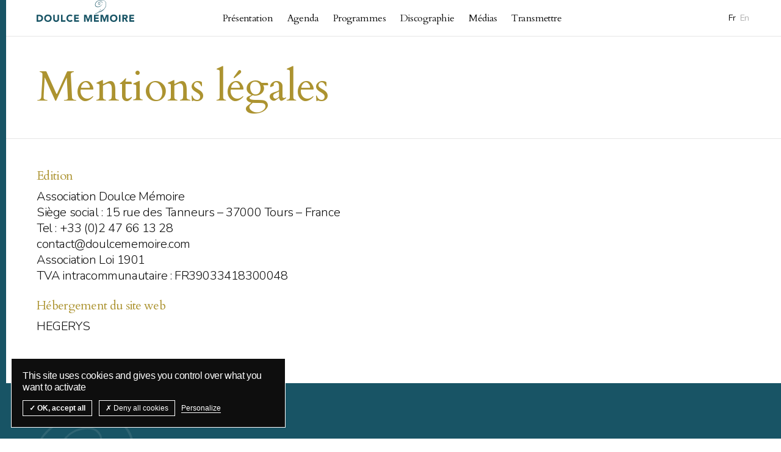

--- FILE ---
content_type: text/html; charset=UTF-8
request_url: https://www.doulcememoire.com/mentions-legales/
body_size: 15394
content:

<!doctype html>

<!--[if lt IE 7]><html lang="fr-FR" class="no-js lt-ie9 lt-ie8 lt-ie7"><![endif]-->
<!--[if (IE 7)&!(IEMobile)]><html lang="fr-FR" class="no-js lt-ie9 lt-ie8"><![endif]-->
<!--[if (IE 8)&!(IEMobile)]><html lang="fr-FR" class="no-js lt-ie9"><![endif]-->
<!--[if gt IE 8]><!--> <html lang="fr-FR" class="no-js"><!--<![endif]-->

	<head>
		<meta charset="utf-8">

				<meta http-equiv="X-UA-Compatible" content="IE=edge">

		<title>Doulce Mémoire — Musique de la Renaissance  Mentions légales</title>

				<meta name="HandheldFriendly" content="True">
		<meta name="MobileOptimized" content="320">
		<meta name="viewport" content="width=device-width, initial-scale=1"/>
		

		<link rel="apple-touch-icon" href="https://www.doulcememoire.com/wp-content/themes/doulcememoire-studiokrabb/library/images/apple-touch-icon.png">
		<link rel="icon" href="https://www.doulcememoire.com/wp-content/themes/doulcememoire-studiokrabb/library/img/favicon.png">

		<link rel="pingback" href="https://www.doulcememoire.com/xmlrpc.php">

				<link href="https://fonts.googleapis.com/css?family=Cardo:400|Nunito:300,400,600" rel="stylesheet">
		
				<meta name='robots' content='max-image-preview:large' />
<link rel="alternate" type="application/rss+xml" title="Doulce Mémoire — Musique de la Renaissance &raquo; Flux" href="https://www.doulcememoire.com/feed/" />
<link rel="alternate" type="application/rss+xml" title="Doulce Mémoire — Musique de la Renaissance &raquo; Flux des commentaires" href="https://www.doulcememoire.com/comments/feed/" />
<link rel="alternate" title="oEmbed (JSON)" type="application/json+oembed" href="https://www.doulcememoire.com/wp-json/oembed/1.0/embed?url=https%3A%2F%2Fwww.doulcememoire.com%2Fmentions-legales%2F" />
<link rel="alternate" title="oEmbed (XML)" type="text/xml+oembed" href="https://www.doulcememoire.com/wp-json/oembed/1.0/embed?url=https%3A%2F%2Fwww.doulcememoire.com%2Fmentions-legales%2F&#038;format=xml" />
<style id='wp-img-auto-sizes-contain-inline-css' type='text/css'>
img:is([sizes=auto i],[sizes^="auto," i]){contain-intrinsic-size:3000px 1500px}
/*# sourceURL=wp-img-auto-sizes-contain-inline-css */
</style>
<style id='wp-emoji-styles-inline-css' type='text/css'>

	img.wp-smiley, img.emoji {
		display: inline !important;
		border: none !important;
		box-shadow: none !important;
		height: 1em !important;
		width: 1em !important;
		margin: 0 0.07em !important;
		vertical-align: -0.1em !important;
		background: none !important;
		padding: 0 !important;
	}
/*# sourceURL=wp-emoji-styles-inline-css */
</style>
<link rel='stylesheet' id='wp-block-library-css' href='https://www.doulcememoire.com/wp-includes/css/dist/block-library/style.min.css' type='text/css' media='all' />
<style id='global-styles-inline-css' type='text/css'>
:root{--wp--preset--aspect-ratio--square: 1;--wp--preset--aspect-ratio--4-3: 4/3;--wp--preset--aspect-ratio--3-4: 3/4;--wp--preset--aspect-ratio--3-2: 3/2;--wp--preset--aspect-ratio--2-3: 2/3;--wp--preset--aspect-ratio--16-9: 16/9;--wp--preset--aspect-ratio--9-16: 9/16;--wp--preset--color--black: #000000;--wp--preset--color--cyan-bluish-gray: #abb8c3;--wp--preset--color--white: #ffffff;--wp--preset--color--pale-pink: #f78da7;--wp--preset--color--vivid-red: #cf2e2e;--wp--preset--color--luminous-vivid-orange: #ff6900;--wp--preset--color--luminous-vivid-amber: #fcb900;--wp--preset--color--light-green-cyan: #7bdcb5;--wp--preset--color--vivid-green-cyan: #00d084;--wp--preset--color--pale-cyan-blue: #8ed1fc;--wp--preset--color--vivid-cyan-blue: #0693e3;--wp--preset--color--vivid-purple: #9b51e0;--wp--preset--gradient--vivid-cyan-blue-to-vivid-purple: linear-gradient(135deg,rgb(6,147,227) 0%,rgb(155,81,224) 100%);--wp--preset--gradient--light-green-cyan-to-vivid-green-cyan: linear-gradient(135deg,rgb(122,220,180) 0%,rgb(0,208,130) 100%);--wp--preset--gradient--luminous-vivid-amber-to-luminous-vivid-orange: linear-gradient(135deg,rgb(252,185,0) 0%,rgb(255,105,0) 100%);--wp--preset--gradient--luminous-vivid-orange-to-vivid-red: linear-gradient(135deg,rgb(255,105,0) 0%,rgb(207,46,46) 100%);--wp--preset--gradient--very-light-gray-to-cyan-bluish-gray: linear-gradient(135deg,rgb(238,238,238) 0%,rgb(169,184,195) 100%);--wp--preset--gradient--cool-to-warm-spectrum: linear-gradient(135deg,rgb(74,234,220) 0%,rgb(151,120,209) 20%,rgb(207,42,186) 40%,rgb(238,44,130) 60%,rgb(251,105,98) 80%,rgb(254,248,76) 100%);--wp--preset--gradient--blush-light-purple: linear-gradient(135deg,rgb(255,206,236) 0%,rgb(152,150,240) 100%);--wp--preset--gradient--blush-bordeaux: linear-gradient(135deg,rgb(254,205,165) 0%,rgb(254,45,45) 50%,rgb(107,0,62) 100%);--wp--preset--gradient--luminous-dusk: linear-gradient(135deg,rgb(255,203,112) 0%,rgb(199,81,192) 50%,rgb(65,88,208) 100%);--wp--preset--gradient--pale-ocean: linear-gradient(135deg,rgb(255,245,203) 0%,rgb(182,227,212) 50%,rgb(51,167,181) 100%);--wp--preset--gradient--electric-grass: linear-gradient(135deg,rgb(202,248,128) 0%,rgb(113,206,126) 100%);--wp--preset--gradient--midnight: linear-gradient(135deg,rgb(2,3,129) 0%,rgb(40,116,252) 100%);--wp--preset--font-size--small: 13px;--wp--preset--font-size--medium: 20px;--wp--preset--font-size--large: 36px;--wp--preset--font-size--x-large: 42px;--wp--preset--spacing--20: 0.44rem;--wp--preset--spacing--30: 0.67rem;--wp--preset--spacing--40: 1rem;--wp--preset--spacing--50: 1.5rem;--wp--preset--spacing--60: 2.25rem;--wp--preset--spacing--70: 3.38rem;--wp--preset--spacing--80: 5.06rem;--wp--preset--shadow--natural: 6px 6px 9px rgba(0, 0, 0, 0.2);--wp--preset--shadow--deep: 12px 12px 50px rgba(0, 0, 0, 0.4);--wp--preset--shadow--sharp: 6px 6px 0px rgba(0, 0, 0, 0.2);--wp--preset--shadow--outlined: 6px 6px 0px -3px rgb(255, 255, 255), 6px 6px rgb(0, 0, 0);--wp--preset--shadow--crisp: 6px 6px 0px rgb(0, 0, 0);}:where(.is-layout-flex){gap: 0.5em;}:where(.is-layout-grid){gap: 0.5em;}body .is-layout-flex{display: flex;}.is-layout-flex{flex-wrap: wrap;align-items: center;}.is-layout-flex > :is(*, div){margin: 0;}body .is-layout-grid{display: grid;}.is-layout-grid > :is(*, div){margin: 0;}:where(.wp-block-columns.is-layout-flex){gap: 2em;}:where(.wp-block-columns.is-layout-grid){gap: 2em;}:where(.wp-block-post-template.is-layout-flex){gap: 1.25em;}:where(.wp-block-post-template.is-layout-grid){gap: 1.25em;}.has-black-color{color: var(--wp--preset--color--black) !important;}.has-cyan-bluish-gray-color{color: var(--wp--preset--color--cyan-bluish-gray) !important;}.has-white-color{color: var(--wp--preset--color--white) !important;}.has-pale-pink-color{color: var(--wp--preset--color--pale-pink) !important;}.has-vivid-red-color{color: var(--wp--preset--color--vivid-red) !important;}.has-luminous-vivid-orange-color{color: var(--wp--preset--color--luminous-vivid-orange) !important;}.has-luminous-vivid-amber-color{color: var(--wp--preset--color--luminous-vivid-amber) !important;}.has-light-green-cyan-color{color: var(--wp--preset--color--light-green-cyan) !important;}.has-vivid-green-cyan-color{color: var(--wp--preset--color--vivid-green-cyan) !important;}.has-pale-cyan-blue-color{color: var(--wp--preset--color--pale-cyan-blue) !important;}.has-vivid-cyan-blue-color{color: var(--wp--preset--color--vivid-cyan-blue) !important;}.has-vivid-purple-color{color: var(--wp--preset--color--vivid-purple) !important;}.has-black-background-color{background-color: var(--wp--preset--color--black) !important;}.has-cyan-bluish-gray-background-color{background-color: var(--wp--preset--color--cyan-bluish-gray) !important;}.has-white-background-color{background-color: var(--wp--preset--color--white) !important;}.has-pale-pink-background-color{background-color: var(--wp--preset--color--pale-pink) !important;}.has-vivid-red-background-color{background-color: var(--wp--preset--color--vivid-red) !important;}.has-luminous-vivid-orange-background-color{background-color: var(--wp--preset--color--luminous-vivid-orange) !important;}.has-luminous-vivid-amber-background-color{background-color: var(--wp--preset--color--luminous-vivid-amber) !important;}.has-light-green-cyan-background-color{background-color: var(--wp--preset--color--light-green-cyan) !important;}.has-vivid-green-cyan-background-color{background-color: var(--wp--preset--color--vivid-green-cyan) !important;}.has-pale-cyan-blue-background-color{background-color: var(--wp--preset--color--pale-cyan-blue) !important;}.has-vivid-cyan-blue-background-color{background-color: var(--wp--preset--color--vivid-cyan-blue) !important;}.has-vivid-purple-background-color{background-color: var(--wp--preset--color--vivid-purple) !important;}.has-black-border-color{border-color: var(--wp--preset--color--black) !important;}.has-cyan-bluish-gray-border-color{border-color: var(--wp--preset--color--cyan-bluish-gray) !important;}.has-white-border-color{border-color: var(--wp--preset--color--white) !important;}.has-pale-pink-border-color{border-color: var(--wp--preset--color--pale-pink) !important;}.has-vivid-red-border-color{border-color: var(--wp--preset--color--vivid-red) !important;}.has-luminous-vivid-orange-border-color{border-color: var(--wp--preset--color--luminous-vivid-orange) !important;}.has-luminous-vivid-amber-border-color{border-color: var(--wp--preset--color--luminous-vivid-amber) !important;}.has-light-green-cyan-border-color{border-color: var(--wp--preset--color--light-green-cyan) !important;}.has-vivid-green-cyan-border-color{border-color: var(--wp--preset--color--vivid-green-cyan) !important;}.has-pale-cyan-blue-border-color{border-color: var(--wp--preset--color--pale-cyan-blue) !important;}.has-vivid-cyan-blue-border-color{border-color: var(--wp--preset--color--vivid-cyan-blue) !important;}.has-vivid-purple-border-color{border-color: var(--wp--preset--color--vivid-purple) !important;}.has-vivid-cyan-blue-to-vivid-purple-gradient-background{background: var(--wp--preset--gradient--vivid-cyan-blue-to-vivid-purple) !important;}.has-light-green-cyan-to-vivid-green-cyan-gradient-background{background: var(--wp--preset--gradient--light-green-cyan-to-vivid-green-cyan) !important;}.has-luminous-vivid-amber-to-luminous-vivid-orange-gradient-background{background: var(--wp--preset--gradient--luminous-vivid-amber-to-luminous-vivid-orange) !important;}.has-luminous-vivid-orange-to-vivid-red-gradient-background{background: var(--wp--preset--gradient--luminous-vivid-orange-to-vivid-red) !important;}.has-very-light-gray-to-cyan-bluish-gray-gradient-background{background: var(--wp--preset--gradient--very-light-gray-to-cyan-bluish-gray) !important;}.has-cool-to-warm-spectrum-gradient-background{background: var(--wp--preset--gradient--cool-to-warm-spectrum) !important;}.has-blush-light-purple-gradient-background{background: var(--wp--preset--gradient--blush-light-purple) !important;}.has-blush-bordeaux-gradient-background{background: var(--wp--preset--gradient--blush-bordeaux) !important;}.has-luminous-dusk-gradient-background{background: var(--wp--preset--gradient--luminous-dusk) !important;}.has-pale-ocean-gradient-background{background: var(--wp--preset--gradient--pale-ocean) !important;}.has-electric-grass-gradient-background{background: var(--wp--preset--gradient--electric-grass) !important;}.has-midnight-gradient-background{background: var(--wp--preset--gradient--midnight) !important;}.has-small-font-size{font-size: var(--wp--preset--font-size--small) !important;}.has-medium-font-size{font-size: var(--wp--preset--font-size--medium) !important;}.has-large-font-size{font-size: var(--wp--preset--font-size--large) !important;}.has-x-large-font-size{font-size: var(--wp--preset--font-size--x-large) !important;}
/*# sourceURL=global-styles-inline-css */
</style>

<style id='classic-theme-styles-inline-css' type='text/css'>
/*! This file is auto-generated */
.wp-block-button__link{color:#fff;background-color:#32373c;border-radius:9999px;box-shadow:none;text-decoration:none;padding:calc(.667em + 2px) calc(1.333em + 2px);font-size:1.125em}.wp-block-file__button{background:#32373c;color:#fff;text-decoration:none}
/*# sourceURL=/wp-includes/css/classic-themes.min.css */
</style>
<link rel='stylesheet' id='bones-stylesheet-css' href='https://www.doulcememoire.com/wp-content/themes/doulcememoire-studiokrabb/library/css/style.css?v=221221' type='text/css' media='all' />
<link rel="https://api.w.org/" href="https://www.doulcememoire.com/wp-json/" /><link rel="alternate" title="JSON" type="application/json" href="https://www.doulcememoire.com/wp-json/wp/v2/pages/313" /><link rel="canonical" href="https://www.doulcememoire.com/mentions-legales/" />
<link rel='shortlink' href='https://www.doulcememoire.com/?p=313' />
<meta name="generator" content="performant-translations 1.2.0">
<link rel="alternate" hreflang="en-GB" href="https://www.doulcememoire.com/en/mentions-legales/"><link rel="alternate" hreflang="fr-FR" href="https://www.doulcememoire.com/mentions-legales/">		
		<script type="text/javascript" src="https://www.doulcememoire.com/wp-content/themes/doulcememoire-studiokrabb/tarteaucitron/tarteaucitron.js"></script>
        <script type="text/javascript">
			tarteaucitron.init({
				"privacyUrl": "", /* Privacy policy url */

				"hashtag": "#tarteaucitron", /* Open the panel with this hashtag */
				"cookieName": "tarteaucitron", /* Cookie name */

				"orientation": "bottom", /* Banner position (top - bottom) */
				               
				"showAlertSmall": false, /* Show the small banner on bottom right */
				"cookieslist": false, /* Show the cookie list */
				               
				"showIcon": false, /* Show cookie icon to manage cookies */
				"iconPosition": "BottomRight", /* BottomRight, BottomLeft, TopRight and TopLeft */

				"adblocker": false, /* Show a Warning if an adblocker is detected */
				               
				"DenyAllCta" : true, /* Show the deny all button */
				"AcceptAllCta" : true, /* Show the accept all button when highPrivacy on */
				"highPrivacy": true, /* HIGHLY RECOMMANDED Disable auto consent */
				               
				"handleBrowserDNTRequest": false, /* If Do Not Track == 1, disallow all */

				"removeCredit": true, /* Remove credit link */
				"moreInfoLink": true, /* Show more info link */

				"useExternalCss": true, /* If false, the tarteaucitron.css file will be loaded */
				"useExternalJs": false, /* If false, the tarteaucitron.js file will be loaded */

				//"cookieDomain": ".my-multisite-domaine.fr", /* Shared cookie for multisite */
				              
				"readmoreLink": "", /* Change the default readmore link */

				"mandatory": true, /* Show a message about mandatory cookies */
			});
        </script>
        <script type="text/javascript">
	        tarteaucitron.user.gtagUa = 'G-PCB3ZY0FMJ';
	        tarteaucitron.user.gtagMore = function () {};
	        (tarteaucitron.job = tarteaucitron.job || []).push('gtag');

        	(tarteaucitron.job = tarteaucitron.job || []).push('youtube');
        </script>



		
	</head>

	<body class="wp-singular page-template page-template-page_template page-template-page_template-php page page-id-313 wp-theme-doulcememoire-studiokrabb">
		<div class="border-site">

			<header id="header">
				<nav id="nav">
					<div class="container">
						<div class="sub-container">
							<a href="https://www.doulcememoire.com" class="logo">
								<svg version="1.1" xmlns="http://www.w3.org/2000/svg" xmlns:xlink="http://www.w3.org/1999/xlink" x="0px" y="0px"
					viewBox="0 0 476.6 106.2" style="enable-background:new 0 0 476.6 106.2;" xml:space="preserve">
								
									<path d="M175.3,75.5c-0.7-0.9-1.6-1.7-2.5-2.4c-0.9-0.6-1.9-1.2-2.9-1.5c-1-0.4-2-0.7-3.1-0.8c-1-0.2-2-0.3-3-0.3
										c-2.7,0-5.1,0.4-7.3,1.2c-2.2,0.8-4.2,2-5.8,3.6c-1.6,1.6-2.9,3.4-3.8,5.6c-0.9,2.2-1.4,4.7-1.4,7.4c0,2.7,0.5,5.2,1.4,7.4
										c0.9,2.2,2.2,4.1,3.8,5.6c1.6,1.6,3.6,2.7,5.8,3.6c2.2,0.8,4.7,1.2,7.3,1.2c2.3,0,4.6-0.5,6.8-1.4c2.2-1,4-2.4,5.5-4.5l-6.2-4.7
										c-0.8,1.2-1.7,2-2.9,2.7c-1.2,0.6-2.5,1-4.1,1c-1.3,0-2.6-0.3-3.8-0.8c-1.2-0.5-2.2-1.3-3-2.3c-0.9-1-1.5-2.1-2-3.5
										c-0.5-1.3-0.7-2.8-0.7-4.4c0-1.6,0.2-3,0.7-4.4c0.5-1.3,1.2-2.5,2.1-3.5c0.9-1,1.9-1.7,3.1-2.3c1.2-0.5,2.5-0.8,3.9-0.8
										c1.4,0,2.6,0.2,3.7,0.7c1.1,0.5,2,1.2,2.7,2.1L175.3,75.5L175.3,75.5z M182.9,105.3h24v-6.9h-16.5v-6.9h14.7v-6.9h-14.7v-6.3H206
										v-6.9h-23.1V105.3L182.9,105.3z M231.8,105.3h7.5V79.3h0.1l8.6,26.1h5.7l8.9-26.1h0.1v26.1h7.5v-34H259l-7.9,22.2H251l-7.8-22.2
										h-11.3V105.3L231.8,105.3z M279.8,105.3h24v-6.9h-16.5v-6.9h14.7v-6.9h-14.7v-6.3h15.6v-6.9h-23.1V105.3L279.8,105.3z M312.2,105.3
										h7.5V79.3h0.1l8.6,26.1h5.7l8.9-26.1h0.1v26.1h7.5v-34h-11.3l-7.9,22.2h-0.1l-7.8-22.2h-11.3V105.3L312.2,105.3z M359.4,95.7
										c0.9,2.2,2.2,4.1,3.8,5.6c1.6,1.6,3.6,2.7,5.8,3.6c2.2,0.8,4.7,1.2,7.3,1.2c2.7,0,5.1-0.4,7.3-1.2c2.2-0.8,4.2-2,5.8-3.6
										c1.6-1.6,2.9-3.4,3.8-5.6s1.4-4.7,1.4-7.4c0-2.7-0.5-5.2-1.4-7.4c-0.9-2.2-2.2-4.1-3.8-5.6c-1.6-1.6-3.6-2.7-5.8-3.6
										c-2.2-0.8-4.7-1.2-7.3-1.2c-2.7,0-5.1,0.4-7.3,1.2c-2.2,0.8-4.2,2-5.8,3.6c-1.6,1.6-2.9,3.4-3.8,5.6c-0.9,2.2-1.4,4.7-1.4,7.4
										C358.1,91.1,358.5,93.5,359.4,95.7L359.4,95.7z M366.6,84c0.5-1.3,1.2-2.5,2.1-3.5c0.9-1,2-1.7,3.3-2.3c1.3-0.5,2.7-0.8,4.3-0.8
										c1.6,0,3,0.3,4.3,0.8c1.3,0.5,2.4,1.3,3.3,2.3c0.9,1,1.6,2.1,2.1,3.5c0.5,1.3,0.7,2.8,0.7,4.4c0,1.6-0.2,3.1-0.7,4.4
										c-0.5,1.3-1.2,2.5-2.1,3.5c-0.9,1-2,1.7-3.3,2.3c-1.3,0.5-2.7,0.8-4.3,0.8c-1.6,0-3-0.3-4.3-0.8c-1.3-0.5-2.4-1.3-3.3-2.3
										c-0.9-1-1.6-2.1-2.1-3.5c-0.5-1.3-0.7-2.8-0.7-4.4C365.9,86.8,366.1,85.3,366.6,84L366.6,84z M402.1,105.3h7.5v-34h-7.5V105.3
										L402.1,105.3z M418.8,105.3h7.5V91.7h3.7l7.1,13.6h9L437.5,91c2.4-0.4,4.2-1.5,5.5-3.2c1.2-1.7,1.9-3.7,1.9-6.1c0-2-0.3-3.6-1-5
										c-0.7-1.3-1.6-2.4-2.8-3.2c-1.2-0.8-2.5-1.3-4.1-1.7c-1.6-0.3-3.2-0.5-4.9-0.5h-13.2V105.3L418.8,105.3z M426.3,77.7h4.9
										c0.7,0,1.4,0,2.1,0.1c0.7,0.1,1.3,0.3,1.9,0.6c0.5,0.3,1,0.7,1.3,1.2c0.4,0.5,0.5,1.2,0.5,2.1c0,0.9-0.2,1.6-0.6,2.2
										c-0.4,0.5-0.9,0.9-1.5,1.1c-0.6,0.2-1.3,0.4-2,0.4c-0.8,0-1.5,0.1-2.1,0.1h-4.4V77.7L426.3,77.7z M452.6,105.3h24v-6.9h-16.5v-6.9
										h14.7v-6.9h-14.7v-6.3h15.6v-6.9h-23.1V105.3L452.6,105.3z"/>
									<polygon points="119.4,105.3 140.8,105.3 140.8,98.4 126.9,98.4 126.9,71.3 119.4,71.3 119.4,105.3 	"/>
									<path d="M0,105.3h12.2c2.5,0,4.9-0.4,7.2-1.1c2.3-0.7,4.3-1.8,6.1-3.2c1.8-1.4,3.2-3.2,4.2-5.3c1-2.1,1.6-4.5,1.6-7.3
										c0-3.1-0.5-5.7-1.6-7.9c-1.1-2.2-2.5-3.9-4.3-5.3c-1.8-1.4-4-2.3-6.4-3c-2.4-0.6-5-0.9-7.8-0.9H0V105.3L0,105.3z M7.5,78.3h4.4
										c1.6,0,3.1,0.2,4.5,0.6c1.4,0.4,2.7,1,3.7,1.8c1.1,0.8,1.9,1.8,2.5,3c0.6,1.2,0.9,2.7,0.9,4.3c0,1.9-0.3,3.5-0.9,4.9
										c-0.6,1.3-1.5,2.4-2.6,3.2c-1.1,0.8-2.4,1.4-3.9,1.8c-1.5,0.4-3.1,0.5-4.8,0.5H7.5V78.3L7.5,78.3z M38.4,95.7
										c0.9,2.2,2.2,4.1,3.8,5.6c1.6,1.6,3.6,2.7,5.8,3.6c2.2,0.8,4.7,1.2,7.3,1.2c2.7,0,5.1-0.4,7.3-1.2c2.2-0.8,4.2-2,5.8-3.6
										c1.6-1.6,2.9-3.4,3.8-5.6c0.9-2.2,1.4-4.7,1.4-7.4c0-2.7-0.5-5.2-1.4-7.4c-0.9-2.2-2.2-4.1-3.8-5.6c-1.6-1.6-3.6-2.7-5.8-3.6
										c-2.2-0.8-4.7-1.2-7.3-1.2c-2.7,0-5.1,0.4-7.3,1.2c-2.2,0.8-4.2,2-5.8,3.6c-1.6,1.6-2.9,3.4-3.8,5.6c-0.9,2.2-1.4,4.7-1.4,7.4
										C37,91.1,37.5,93.5,38.4,95.7L38.4,95.7z M45.5,84c0.5-1.3,1.2-2.5,2.1-3.5c0.9-1,2-1.7,3.3-2.3c1.3-0.5,2.7-0.8,4.3-0.8
										c1.6,0,3,0.3,4.3,0.8c1.3,0.5,2.4,1.3,3.3,2.3c0.9,1,1.6,2.1,2.1,3.5c0.5,1.3,0.7,2.8,0.7,4.4c0,1.6-0.2,3.1-0.7,4.4
										c-0.5,1.3-1.2,2.5-2.1,3.5c-0.9,1-2,1.7-3.3,2.3c-1.3,0.5-2.7,0.8-4.3,0.8c-1.6,0-3-0.3-4.3-0.8c-1.3-0.5-2.4-1.3-3.3-2.3
										c-0.9-1-1.6-2.1-2.1-3.5c-0.5-1.3-0.7-2.8-0.7-4.4C44.8,86.8,45,85.3,45.5,84L45.5,84z M109.8,71.3h-7.5v20.6c0,1.1-0.2,2-0.5,2.9
										c-0.3,0.9-0.8,1.7-1.4,2.3c-0.6,0.7-1.3,1.2-2.2,1.5c-0.8,0.4-1.7,0.6-2.7,0.6c-1,0-1.9-0.2-2.8-0.6c-0.8-0.4-1.6-0.9-2.2-1.5
										c-0.6-0.7-1.1-1.4-1.4-2.3c-0.3-0.9-0.5-1.9-0.5-2.9V71.3h-7.5v20.9c0,2,0.3,3.9,0.9,5.6c0.6,1.7,1.5,3.2,2.7,4.4
										c1.2,1.2,2.7,2.2,4.5,2.9c1.8,0.7,3.9,1.1,6.2,1.1c2.3,0,4.4-0.4,6.2-1.1c1.8-0.7,3.3-1.7,4.5-2.9c1.2-1.2,2.1-2.7,2.7-4.4
										c0.6-1.7,0.9-3.6,0.9-5.6V71.3L109.8,71.3z"/>
									<path d="M340,18.9l0-0.2c0-0.6-0.1-1.2-0.1-1.7c0-0.1,0-0.2-0.1-0.3l0-0.2c0-0.2-0.1-0.3-0.1-0.5l-0.1-0.3c0-0.2-0.1-0.5-0.2-0.7
										c-0.1-0.4-0.2-0.8-0.3-1.3c0-0.1,0-0.1,0-0.2c0-0.1,0-0.1,0-0.2c0-0.1-0.1-0.2-0.1-0.3c-0.1-0.2-0.2-0.4-0.3-0.6
										c-0.1-0.3-0.2-0.5-0.3-0.7c0-0.2-0.1-0.3-0.1-0.4c0-0.1-0.1-0.1-0.1-0.2l0-0.2l-0.1-0.2c0-0.1-0.1-0.1-0.1-0.2l-0.1-0.1
										c-0.1-0.1-0.2-0.2-0.2-0.4c-0.1-0.3-0.3-0.6-0.5-0.9l-0.3,0.2l0,0L337,9l-0.1-0.1c-0.1-0.1-0.1-0.2-0.2-0.2
										c-0.2-0.2-0.3-0.4-0.5-0.6l-0.7-0.9c0,0-0.1-0.1-0.1-0.1c-0.1-0.1-0.1-0.1-0.2-0.2c0,0-0.1-0.1-0.1-0.1L335,6.6
										c-0.1-0.1-0.2-0.2-0.3-0.3c-0.1,0-0.1-0.1-0.1-0.1c-0.1-0.2-0.2-0.3-0.4-0.4c0,0-0.1-0.1-0.1-0.1L334,5.6c-0.1-0.1-0.2-0.2-0.3-0.2
										l-0.1-0.1c0,0-0.1-0.1-0.2-0.1c-0.1-0.1-0.3-0.3-0.5-0.3c-0.1-0.1-0.2-0.2-0.3-0.2c-0.1,0-0.1-0.1-0.2-0.1
										c-0.2-0.2-0.4-0.3-0.6-0.4l-0.2-0.1c-0.1-0.1-0.2-0.1-0.4-0.2c-0.1,0-0.2-0.1-0.3-0.2c-0.1,0-0.2-0.1-0.2-0.1
										c-0.1-0.1-0.2-0.1-0.3-0.2c-0.1-0.1-0.2-0.1-0.3-0.1C330.1,3,330,3,329.9,3c-0.1,0-0.2-0.1-0.2-0.1c-0.1-0.1-0.3-0.2-0.4-0.2
										c-0.1-0.1-0.2-0.1-0.3-0.2l-0.1-0.1l-0.1,0c-0.2,0-0.3-0.1-0.6-0.2l-0.9-0.5c-0.1-0.1-0.2-0.1-0.4-0.1c-0.1,0-0.2,0-0.3-0.1
										c-0.1,0-0.2-0.1-0.3-0.1L325,1c-0.1,0-0.2-0.1-0.3,0c-0.1,0-0.1,0-0.2,0c-0.1,0-0.2-0.1-0.3-0.1c-0.1,0-0.2,0-0.2-0.1
										c-0.1-0.1-0.2-0.1-0.3-0.1l-0.2,0c-0.1,0-0.3,0-0.4-0.1c-0.2,0-0.4-0.1-0.6-0.1c-0.3,0-0.5-0.1-0.8-0.1c-0.2-0.1-0.5-0.1-0.8-0.1
										c-0.3,0-0.5,0-0.7-0.1c-0.3-0.1-0.7-0.1-0.9-0.1c-0.1,0-0.2,0-0.3,0c-0.1,0-0.2,0-0.3,0l-0.3,0C317.9,0,317.5,0,317,0l-0.2,0
										c-0.3,0-0.5,0.1-0.7,0c-0.3-0.1-0.6,0-0.9,0c-0.1,0-0.1,0-0.1,0c-0.2,0-0.4,0-0.6,0c-0.1,0-0.2,0-0.3,0l-0.1,0c-0.1,0-0.2,0-0.4,0
										c-0.1,0-0.3,0-0.4,0c-0.2,0-0.3,0.1-0.5,0c-0.1,0-0.1,0-0.2,0l-0.2,0c-0.2,0-0.3,0.1-0.6,0.1c-0.2,0-0.4,0-0.6,0.1l0.1,0.4l0,0
										l-0.3-0.3l-0.1,0c-0.1,0-0.2,0-0.4,0.1l-0.1,0c-0.1,0-0.2,0.1-0.2,0l-0.1,0l-0.3,0.1c-0.1,0-0.3,0.1-0.4,0.1
										c-0.3,0.1-0.5,0.1-0.9,0.1c-0.1,0-0.2,0-0.4,0c-0.1,0-0.2,0.1-0.3,0.1c-0.1,0-0.2,0.1-0.4,0.1c0,0-0.1,0-0.1,0l-0.1,0
										c-0.2,0-0.4,0.1-0.6,0.1c0,0-0.1,0-0.1,0c-0.1,0-0.2,0-0.2,0.1c-0.1,0-0.1,0.1-0.2,0.1c-0.1,0-0.2,0.1-0.3,0.1
										c-0.2,0-0.4,0.1-0.5,0.1l-0.2,0c-0.1,0-0.2,0.1-0.3,0.1c-0.1,0-0.1,0.1-0.2,0.1c-0.1,0-0.2,0.1-0.3,0.1c-0.2,0.1-0.4,0.1-0.6,0.2
										c-0.1,0-0.2,0-0.2,0.1c-0.1,0-0.2,0.1-0.4,0.1c-0.1,0-0.3,0.1-0.4,0.1c-0.1,0-0.2,0.1-0.3,0.1c-0.2,0-0.4,0.1-0.6,0.2
										c-0.1,0.1-0.2,0.1-0.4,0.1c-0.2,0-0.3,0.1-0.5,0.2c-0.2,0-0.4,0.1-0.6,0.2c-0.1,0-0.2,0.1-0.3,0.1c-0.1,0-0.2,0.1-0.3,0.2
										c-0.2,0.1-0.4,0.2-0.6,0.3l-0.1,0.1c-0.1,0-0.2,0.1-0.4,0.2l-0.2,0.1c-0.1,0.1-0.2,0.1-0.4,0.2c-0.2,0.1-0.4,0.2-0.6,0.3
										c-0.3,0.2-0.7,0.3-1,0.6l-0.2,0.1c-0.1,0.1-0.2,0.1-0.4,0.2c-0.2,0.1-0.3,0.2-0.5,0.3c-0.1,0.1-0.1,0.1-0.2,0.2
										c-0.2,0.1-0.3,0.2-0.5,0.3c-0.2,0.1-0.4,0.2-0.5,0.4c0,0-0.1,0.1-0.2,0.1c-0.2,0.1-0.3,0.2-0.4,0.3c-0.1,0.1-0.3,0.2-0.5,0.3
										l-0.2,0.1c0,0-0.1,0.1-0.1,0.1c-0.1,0.1-0.2,0.2-0.2,0.3c-0.1,0.1-0.2,0.1-0.3,0.2c-0.2,0.1-0.3,0.3-0.5,0.4l-0.2,0.2
										c-0.1,0.1-0.2,0.2-0.3,0.3L291,9.5c-0.1,0.1-0.2,0.1-0.2,0.2c-0.1,0.1-0.2,0.3-0.4,0.4c-0.2,0.2-0.4,0.4-0.6,0.7
										c0,0.1-0.1,0.1-0.1,0.2c-0.1,0.1-0.3,0.2-0.4,0.5c0,0.1-0.1,0.2-0.3,0.3c-0.1,0.1-0.2,0.2-0.2,0.2c-0.1,0.1-0.1,0.2-0.2,0.2
										c-0.1,0.1-0.1,0.2-0.2,0.2l-0.1,0.1c-0.1,0.1-0.1,0.2-0.2,0.3c-0.2,0.2-0.3,0.5-0.5,0.7c-0.1,0.2-0.1,0.3-0.2,0.5
										c0,0,0,0.1-0.1,0.1c0,0.1-0.1,0.1-0.1,0.2c-0.1,0.1-0.1,0.3-0.2,0.4l-0.3,0.7c0,0.1-0.1,0.2-0.1,0.3c-0.1,0.2-0.3,0.5-0.3,0.9
										l-0.2,0.5c-0.1,0.2-0.2,0.5-0.2,0.8c0,0.2-0.1,0.4-0.1,0.6c-0.1,0.4-0.2,0.9-0.3,1.2c0,0.1,0,0.2,0,0.2c0,0.1,0,0.2,0,0.3
										c-0.1,0.3-0.1,0.6-0.1,0.9l0,0.3c0,0.2,0,0.5,0,0.7c0,0.1,0,0.3,0,0.4c0,0.5,0,1,0,1.6c0,0.3,0,0.6,0.1,0.9c0,0.2,0.1,0.5,0.2,0.8
										c0,0.3,0.1,0.5,0.2,0.7l0.2,0.5c0,0.1,0.1,0.2,0.1,0.3c0.1,0.2,0.1,0.4,0.2,0.6l0.1,0.1c0,0.1,0.1,0.2,0.1,0.3l0.1,0.1
										c0,0.1,0.1,0.1,0.1,0.2c0,0.1,0.1,0.2,0.1,0.3c0,0,0.1,0.1,0.1,0.2c0.1,0.1,0.2,0.3,0.4,0.5c0,0,0,0.1,0.1,0.1l0.1,0.1
										c0,0.1,0.1,0.1,0.1,0.2l0.5,0.5c0,0,0.1,0.1,0.1,0.1c0.1,0.1,0.3,0.2,0.4,0.4c0,0.1,0.1,0.1,0.2,0.2c0.2,0.1,0.4,0.3,0.6,0.4
										l0.2,0.1c0.1,0.1,0.3,0.2,0.4,0.3c0.1,0.1,0.2,0.1,0.3,0.2c0.1,0,0.1,0.1,0.2,0.1c0.1,0.1,0.3,0.1,0.4,0.2c0.1,0.1,0.1,0.1,0.2,0.1
										c0.3,0.2,0.5,0.3,0.8,0.3c0.1,0,0.3,0.1,0.4,0.1l0.3,0.1c0.2,0,0.3,0.1,0.5,0.1c0.2,0.2,0.4,0.2,0.6,0.3c0.1,0,0.1,0,0.2,0
										c0.2,0,0.3,0.1,0.4,0.1c0.2,0.1,0.4,0.1,0.7,0.1l0.2,0c0.2,0,0.4,0.1,0.6,0.1c0.1,0,0.2,0,0.3,0.1l0.7,0c0.1,0,0.2,0,0.3,0l0.3,0
										c0.2,0,0.3,0,0.5,0c0.1,0,0.3,0,0.4,0c0.2,0,0.5,0,0.8,0c0.1,0,0.2,0,0.3,0l0.4,0c0.2,0,0.5,0,0.7,0c0.4,0,0.7,0,1-0.1l0.2,0
										c0.2,0,0.5-0.1,0.8-0.1c0.1,0,0.2,0,0.2-0.1c0.1,0,0.2-0.1,0.3-0.1c0.1,0,0.1,0,0.3,0c0.1,0,0.2,0,0.2-0.1c0.3-0.1,0.6-0.2,0.9-0.2
										c0.1,0,0.2,0,0.3-0.1c0.2-0.1,0.4-0.1,0.6-0.1l0.2,0c0.1,0,0.2,0,0.3-0.1l0.1-0.1c0.2-0.1,0.3-0.2,0.5-0.2c0.1,0,0.1,0,0.2-0.1
										c0.3-0.1,0.6-0.2,0.8-0.3l0.2-0.1c0.3,0,0.5-0.2,0.7-0.3c0.1-0.1,0.2-0.1,0.3-0.1l0.2,0c0.3,0,0.5-0.1,0.6-0.4
										c0.1-0.1,0.3-0.2,0.4-0.2c0.3-0.1,0.5-0.2,0.7-0.4c0.1-0.1,0.2-0.2,0.3-0.2c0.1,0,0.2-0.1,0.3-0.1l1.2-0.8c0.2-0.1,0.4-0.2,0.6-0.4
										l0.8-0.7c0,0,0.1-0.1,0.1-0.1c0.2-0.1,0.4-0.3,0.6-0.4c0.3-0.2,0.5-0.4,0.8-0.6c0.2-0.1,0.3-0.2,0.4-0.4l0.7-0.7
										c0.3-0.3,0.6-0.6,0.8-0.9l0.1-0.1c0.1-0.1,0.2-0.3,0.4-0.4c0.2-0.1,0.3-0.2,0.4-0.4c0.2-0.2,0.3-0.4,0.5-0.6
										c0.1-0.1,0.2-0.3,0.3-0.5c0.1-0.1,0.1-0.2,0.2-0.3l0.1-0.1c0.1-0.1,0.1-0.2,0.2-0.2l0.6-1.1c0.1-0.1,0.2-0.3,0.3-0.4l0.1-0.2
										c0.1-0.2,0.2-0.4,0.4-0.6c0.1-0.1,0.2-0.3,0.2-0.5c0-0.1,0-0.1,0-0.1c0.1-0.2,0.2-0.5,0.3-0.7l0.1-0.2c0.1-0.2,0.2-0.5,0.3-0.9
										c0.1-0.3,0.2-0.6,0.2-0.9c0-0.1,0-0.1,0-0.2s0-0.1,0-0.2c0-0.1,0-0.2,0.1-0.4c0.1-0.3,0.1-0.5,0.1-0.8c0-0.2,0-0.3,0-0.5l0-0.3
										c0-0.1,0-0.2,0-0.3c0-0.3,0-0.6,0-0.9c0-0.5-0.1-1-0.2-1.5l0-0.1c0-0.1-0.1-0.2-0.1-0.2l0-0.1c0-0.2-0.1-0.4-0.2-0.6
										c-0.1-0.3-0.2-0.6-0.5-0.9c-0.1-0.1-0.1-0.2-0.2-0.3c-0.1-0.3-0.3-0.5-0.5-0.7c-0.1,0-0.1-0.1-0.2-0.3c-0.1-0.2-0.3-0.4-0.5-0.5
										c-0.1-0.1-0.2-0.1-0.2-0.2c-0.1,0-0.1-0.1-0.1-0.1L319.2,9l-0.1,0c-0.1,0-0.1-0.1-0.2-0.2c-0.1-0.1-0.3-0.2-0.5-0.3
										c-0.2-0.1-0.3-0.1-0.5-0.2c-0.2-0.1-0.5-0.3-0.9-0.4c-0.1,0-0.3-0.1-0.5-0.1c-0.2-0.1-0.4-0.1-0.7-0.1L315,7.5c-0.2,0-0.4,0-0.6,0
										l-0.7,0.1c-0.3,0-0.6,0-0.9,0c-0.1,0-0.1,0-0.2,0l-0.2,0c-0.1,0-0.2,0-0.4,0.1c-0.2,0-0.4,0.1-0.6,0.1c-0.3,0-0.5,0-0.7,0.1
										c-0.1,0-0.2,0.1-0.3,0.1c-0.1,0-0.2,0.1-0.3,0.1c-0.3,0.1-0.5,0.2-0.8,0.2c-0.1,0-0.1,0-0.2,0.1l-0.3,0.1c-0.1,0-0.2,0.1-0.3,0.1
										l-0.4,0.1c-0.2,0.1-0.3,0.1-0.5,0.1c-0.3,0.1-0.5,0.2-0.7,0.3c-0.1,0.1-0.2,0.1-0.3,0.1c-0.1,0-0.2,0.1-0.3,0.2
										c0,0-0.1,0.1-0.2,0.1c-0.1,0-0.3,0.1-0.4,0.2l-0.1,0.1c-0.2,0.1-0.4,0.3-0.7,0.4c-0.1,0.1-0.2,0.1-0.4,0.2c0,0-0.1,0-0.1,0.1
										c-0.1,0.1-0.2,0.1-0.3,0.2c-0.1,0.1-0.3,0.2-0.4,0.3c-0.1,0-0.1,0.1-0.1,0.1l-0.4,0.3c-0.2,0.2-0.4,0.4-0.6,0.6
										c-0.1,0.1-0.3,0.3-0.4,0.4c0,0-0.1,0.1-0.1,0.1c-0.1,0.1-0.2,0.1-0.3,0.2c-0.1,0.1-0.2,0.2-0.3,0.4l-0.1,0.2c0,0.1-0.1,0.1-0.1,0.2
										c0,0.1-0.1,0.2-0.1,0.3c-0.1,0.1-0.1,0.2-0.2,0.4c-0.1,0.2-0.2,0.4-0.3,0.6l0,0.1c0,0.1-0.1,0.2-0.1,0.2c-0.1,0.1-0.1,0.2-0.1,0.3
										c0,0.2-0.1,0.3-0.1,0.5l-0.1,0.2c-0.1,0.4-0.2,0.8-0.2,1.3l0,0.2c0,0.3,0,0.7,0,1c0,0.2,0,0.4,0.1,0.6c0.1,0.2,0.2,0.4,0.2,0.6
										c0.1,0.4,0.2,0.7,0.5,1l0.1,0.1c0.1,0.1,0.2,0.3,0.3,0.4c0.1,0.2,0.2,0.3,0.4,0.4l0.1,0.1c0.3,0.2,0.6,0.4,0.9,0.5
										c0,0,0.1,0,0.2,0.1c0.3,0.1,0.6,0.2,0.9,0.2c0.1,0,0.2,0,0.3,0.1c0.1,0,0.2,0.1,0.3,0.1l1.3,0c0.2,0,0.5,0,0.7-0.1
										c0.2-0.1,0.3-0.1,0.5-0.1c0.1,0,0.2,0,0.3,0c0.2-0.1,0.4-0.2,0.7-0.2c0.1,0,0.2-0.1,0.3-0.2c0.1,0,0.2-0.1,0.3-0.2
										c0.2-0.1,0.7-0.4,0.8-0.6c0,0,0.1-0.1,0.1-0.1c0,0,0.1-0.1,0.1-0.1c0.2-0.2,0.4-0.4,0.5-0.6c0.1-0.2,0.2-0.4,0.3-0.5
										c0.2-0.2,0.3-0.5,0.4-0.7l0-0.1c0-0.1,0.1-0.2,0.1-0.3c0-0.1,0-0.2,0.1-0.4c0-0.1,0-0.2,0-0.3v-0.1c0-0.2,0-0.3,0-0.4
										c0-0.1,0-0.2,0-0.2c0-0.3-0.1-0.6-0.2-0.8l-0.1-0.2c-0.2-0.5-0.6-0.7-0.9-0.7l-0.1,0c-0.1,0-0.1,0-0.2,0c-0.2,0-0.4,0-0.7,0.1
										c-0.1,0-0.3,0.1-0.4,0.1c-0.6,0.2-0.9,0.5-1.2,1.1c-0.2,0.3-0.1,0.5-0.1,0.7c0,0.2,0.2,0.3,0.2,0.4c0.2,0.2,0.5,0.2,0.8,0.1
										c0.2-0.1,0.5-0.1,0.7-0.1c0.3,0,0.5-0.2,0.6-0.5c0,0,0-0.1,0.1-0.1c0-0.1,0.1-0.2,0.3-0.4l0.1-0.1c0,0,0,0,0,0l0.1,0.1
										c0,0,0,0.1,0,0.2c0,0.3,0.1,0.4,0,0.6c-0.1,0.3-0.2,0.5-0.4,0.6c-0.1,0.1-0.2,0.3-0.3,0.4c0,0.1-0.1,0.1-0.2,0.2
										c-0.1,0-0.1,0.1-0.1,0.1c-0.2,0.2-0.5,0.4-0.7,0.6c-0.1,0-0.1,0.1-0.2,0.2l-0.4,0.4c-0.3,0-0.5,0.1-0.7,0.3c-0.1,0-0.2,0.1-0.3,0.1
										c-0.2,0-0.3,0.1-0.5,0.1c-0.3,0.1-0.7,0.1-1.1,0.1c-0.1,0-0.1,0-0.2,0l-0.3,0c-0.2,0-0.4,0-0.6,0c-0.3,0-0.5-0.1-0.8-0.2
										c-0.3-0.1-0.6-0.2-0.8-0.4c0,0-0.1-0.1-0.1-0.1c-0.2-0.1-0.3-0.2-0.3-0.4c0-0.1-0.1-0.1-0.1-0.2c-0.1-0.2-0.2-0.4-0.3-0.8
										c0-0.1,0-0.2-0.1-0.3c0-0.1,0-0.2,0-0.3c0-0.3,0-0.5,0-0.8c0-0.2,0-0.4,0.1-0.5c0-0.1,0.1-0.2,0.1-0.3c0-0.2,0.1-0.3,0.2-0.6
										c0.1-0.1,0.2-0.3,0.2-0.4c0.1-0.2,0.2-0.4,0.3-0.6c0,0,0-0.1,0.1-0.1l0.2-0.3c0.1-0.1,0.1-0.2,0.2-0.2c0.1-0.1,0.1-0.2,0.2-0.3
										c0.1-0.2,0.2-0.3,0.4-0.4l0.1-0.1c0.1-0.1,0.1-0.1,0.2-0.2c0.1-0.1,0.2-0.2,0.2-0.3c0,0,0,0,0.1-0.1l0.3-0.3
										c0.1-0.1,0.2-0.2,0.3-0.2c0.1,0,0.2-0.1,0.2-0.2l0.1-0.1c0.2-0.2,0.5-0.4,0.7-0.5c0.2-0.1,0.4-0.2,0.5-0.3c0,0,0.1-0.1,0.1-0.1
										l0.7-0.4c0,0,0.1,0,0.2-0.1c0.2-0.1,0.4-0.2,0.6-0.3c0.1,0,0.2-0.1,0.3-0.2c0.1,0,0.1-0.1,0.2-0.1c0.1,0,0.1,0,0.3-0.1l1-0.3
										c0,0,0.1,0,0.1,0c0.1,0,0.3,0,0.5-0.2l0.9-0.2c0.1,0,0.1,0,0.2-0.1c0.1-0.1,0.3-0.1,0.5-0.1c0.5-0.1,0.9-0.1,1.4-0.1l0.8-0.1
										c0.6-0.1,1.1,0,1.7,0c0.2,0,0.4,0,0.6,0.1l0.3,0c0.1,0,0.1,0,0.2,0c0.1,0,0.2,0.1,0.3,0.1c0.2,0.1,0.4,0.1,0.6,0.2l0.1,0
										c0.1,0,0.3,0.1,0.4,0.2c0.1,0,0.1,0.1,0.2,0.1c0.2,0.1,0.3,0.2,0.5,0.3l0.1,0.1c0.1,0.1,0.3,0.2,0.3,0.3c0.1,0.1,0.1,0.2,0.3,0.3
										l0.3,0.3c0.1,0.1,0.2,0.2,0.2,0.2c0.1,0.1,0.1,0.1,0.2,0.2c0.1,0.2,0.2,0.3,0.4,0.5c0.1,0.1,0.1,0.2,0.2,0.3c0,0.1,0.1,0.2,0.1,0.3
										c0.1,0.2,0.2,0.3,0.3,0.5l0,0.1c0.1,0.4,0.2,0.7,0.3,1.1c0,0.1,0,0.2,0.1,0.3c0,0.1,0.1,0.2,0,0.3c0,0.2,0,0.4,0,0.5
										c0,0.1,0,0.2,0,0.3l0,0.1l0,0c0,0.2,0,0.5-0.1,0.7l0,0.3c0,0.2-0.1,0.4-0.1,0.5c-0.1,0.1-0.1,0.3-0.1,0.4c0,0.2-0.1,0.5-0.2,0.8
										c0,0.1-0.1,0.2-0.1,0.3c-0.1,0.2-0.2,0.4-0.3,0.6c-0.1,0.2-0.2,0.4-0.3,0.6c0,0.1-0.1,0.1-0.1,0.2c0,0.1-0.1,0.1-0.1,0.2
										c-0.1,0.2-0.2,0.3-0.3,0.6l-0.1,0.1c-0.1,0.1-0.2,0.3-0.3,0.5l0.3,0.2c0,0,0,0,0,0l-0.4-0.1l-0.2,0.2c-0.2,0.2-0.4,0.5-0.6,0.7
										l-0.1,0.1c-0.1,0.1-0.2,0.2-0.3,0.4c0,0-0.1,0.1-0.1,0.1c-0.1,0.1-0.2,0.2-0.3,0.4c-0.1,0.1-0.2,0.1-0.2,0.2
										c-0.1,0.1-0.2,0.2-0.2,0.2l-0.1,0.1l0,0.1c-0.1,0.1-0.2,0.2-0.3,0.3c0,0-0.1,0.1-0.2,0.2c-0.1,0-0.1,0.1-0.2,0.1
										c-0.1,0.1-0.1,0.1-0.2,0.2c0,0-0.1,0.1-0.1,0.1c0,0-0.1,0.1-0.2,0.1c-0.2,0.1-0.4,0.3-0.5,0.4c-0.1,0.1-0.2,0.2-0.4,0.3
										c-0.1,0.1-0.2,0.2-0.3,0.2c-0.2,0-0.3,0.1-0.3,0.2c0,0-0.1,0.1-0.1,0.1c-0.1,0.1-0.3,0.2-0.4,0.3c0,0-0.1,0.1-0.2,0.1l0.1,0.3l0,0
										l-0.2-0.3c-0.1,0-0.2,0.1-0.4,0.2l-0.8,0.4c0,0-0.1,0.1-0.2,0.1l-0.1,0.1c-0.1,0.1-0.3,0.2-0.4,0.2c-0.1,0-0.2,0.1-0.3,0.2
										c0,0,0,0-0.1,0c-0.2,0-0.4,0.1-0.6,0.4c-0.1,0-0.2,0.1-0.3,0.1c-0.1,0.1-0.2,0.1-0.3,0.1l-0.2,0.1c-0.2,0.1-0.3,0.2-0.5,0.2
										c-0.1,0-0.2,0.1-0.3,0.2c-0.1,0.1-0.2,0.1-0.4,0.2c-0.1,0-0.2,0.1-0.3,0.2c-0.1,0.1-0.2,0.1-0.3,0.2c-0.1,0-0.1,0-0.2,0.1
										c-0.1,0-0.1,0.1-0.2,0.1c-0.2,0.1-0.4,0.1-0.5,0.2c0,0,0,0-0.1,0c-0.2,0-0.3,0.1-0.5,0.2c-0.1,0.1-0.3,0.1-0.4,0.2
										c-0.1,0-0.2,0-0.3,0.1l-0.6,0.2c-0.1,0-0.1,0-0.2,0.1c-0.1,0-0.3,0.1-0.4,0.1l-0.2,0c-0.1,0-0.2,0-0.3,0.1c-0.1,0-0.2,0-0.3,0.1
										c-0.1,0-0.1,0-0.2,0.1c-0.2,0-0.3,0.1-0.6,0.1l-0.1,0c-0.3,0.1-0.7,0.1-1,0.1c-0.2,0-0.4,0-0.6,0.1c-0.2,0-0.3,0.1-0.5,0.1
										c-0.2,0-0.4,0-0.6,0l-1.7,0c-0.5,0-0.9,0-1.3,0c-0.1,0-0.1,0-0.2,0c-0.3,0-0.7-0.1-1-0.2l-0.3-0.1c-0.2,0-0.5-0.1-0.7-0.1
										c-0.2-0.1-0.4-0.1-0.6-0.2c-0.1,0-0.1,0-0.2,0l-0.2-0.1c-0.2,0-0.3-0.1-0.5-0.1c-0.1-0.1-0.2-0.1-0.3-0.1l-0.2-0.1
										c-0.1,0-0.2-0.1-0.3-0.1c-0.1-0.1-0.2-0.1-0.3-0.1l-0.1,0c-0.1,0-0.2-0.1-0.2-0.1c-0.1,0-0.2-0.1-0.2-0.1c-0.1-0.1-0.3-0.2-0.5-0.2
										c-0.1-0.1-0.2-0.2-0.4-0.2c-0.1,0-0.2-0.1-0.2-0.1c-0.1-0.1-0.2-0.1-0.3-0.2c-0.1,0-0.2-0.1-0.2-0.1c-0.1,0-0.1-0.1-0.2-0.2
										l-0.3,0.2l0,0l0.2-0.3c-0.1-0.1-0.2-0.2-0.4-0.3c-0.1,0-0.1,0-0.1-0.1c-0.2-0.2-0.3-0.4-0.5-0.7l-0.1-0.1c-0.1-0.1-0.2-0.2-0.2-0.3
										c-0.1-0.1-0.2-0.2-0.2-0.3c-0.1-0.1-0.2-0.3-0.3-0.4c0,0,0-0.1-0.1-0.1c0-0.1-0.1-0.1-0.1-0.2l0-0.1c0-0.1-0.1-0.2-0.1-0.3
										c-0.1-0.1-0.1-0.3-0.2-0.5c0-0.1-0.1-0.3-0.1-0.4c0-0.1-0.1-0.2-0.1-0.3c0-0.2-0.1-0.4-0.2-0.6c-0.1-0.2-0.1-0.4-0.2-0.7
										c0-0.1,0-0.2,0-0.3l0-0.1c0,0,0-0.1,0-0.2c0-0.3-0.1-0.5-0.1-0.8c0-0.1,0-0.2,0-0.3c0-0.2,0-0.4,0-0.5c0-0.1,0-0.2,0-0.3l0-0.2
										c0-0.2,0-0.4,0-0.6c0-0.2,0-0.4,0.1-0.6c0-0.3,0.1-0.5,0.1-0.8l0.1-0.6c0-0.1,0.1-0.3,0.1-0.4c0-0.2,0.1-0.4,0.2-0.6
										c0-0.1,0.1-0.2,0.1-0.3c0-0.2,0.1-0.4,0.2-0.6c0-0.1,0.1-0.1,0.1-0.3l0.1-0.2c0.1-0.1,0.1-0.3,0.2-0.4l0.1-0.2
										c0.1-0.2,0.2-0.4,0.3-0.6l0.5-0.8c0.1-0.1,0.1-0.2,0.2-0.3c0.1-0.1,0.1-0.2,0.2-0.4c0.1-0.1,0.2-0.2,0.3-0.4
										c0.1-0.1,0.1-0.2,0.2-0.3l0.1-0.2c0,0,0.1-0.1,0.1-0.1l0.1-0.1c0.1-0.1,0.2-0.2,0.3-0.3l0.1-0.1c0-0.1,0.1-0.1,0.1-0.1
										c0.1-0.1,0.2-0.1,0.2-0.2l0.5-0.6c0.1-0.1,0.1-0.1,0.2-0.2c0-0.1,0.1-0.1,0.2-0.2c0.1-0.1,0.2-0.2,0.3-0.3c0.1-0.1,0.2-0.3,0.4-0.4
										c0.1-0.1,0.2-0.2,0.3-0.3c0.1-0.1,0.2-0.2,0.3-0.3c0.1-0.1,0.2-0.2,0.3-0.3c0.1-0.1,0.2-0.2,0.3-0.2c0.2-0.1,0.4-0.2,0.5-0.4
										c0.2-0.2,0.4-0.3,0.6-0.5c0.1-0.1,0.2-0.2,0.4-0.3c0.2-0.1,0.4-0.3,0.7-0.5c0.1-0.1,0.2-0.1,0.2-0.2l0.6-0.4
										c0.2-0.1,0.3-0.2,0.5-0.3l0.3-0.2c0.2-0.2,0.5-0.3,0.8-0.4c0,0,0.1,0,0.1-0.1l0.1-0.1c0.1,0,0.2-0.1,0.2-0.1
										c0.2-0.1,0.3-0.1,0.5-0.2l0.3-0.1c0.1,0,0.2-0.1,0.2-0.1c0.2-0.1,0.3-0.2,0.7-0.4c0.1,0,0.2-0.1,0.3-0.1c0.1-0.1,0.3-0.1,0.4-0.2
										l0.1,0c0.1,0,0.3-0.1,0.5-0.2c0.1-0.1,0.2-0.1,0.4-0.2l0.3-0.1c0.3-0.1,0.5-0.3,0.8-0.3c0.1,0,0.2,0,0.2,0l0.2-0.1
										c0.1,0,0.2-0.1,0.4-0.1c0.2,0,0.3-0.1,0.5-0.1l0.3-0.1c0.1,0,0.1,0,0.2-0.1c0.1-0.1,0.2-0.1,0.4-0.1c0.1,0,0.3,0,0.4-0.1
										c0.3-0.1,0.5-0.2,0.8-0.2c0.2,0,0.3-0.1,0.4-0.1c0.1,0,0.2-0.1,0.4-0.1l0.1,0c0.1,0,0.1,0,0.2,0c0.1,0,0.2-0.1,0.3-0.1
										c0.2-0.1,0.4-0.1,0.6-0.1c0.5-0.1,0.9-0.1,1.2-0.2c0.4-0.1,0.8-0.2,1.2-0.2l0.2,0c0.2,0,0.3,0,0.5-0.1l0.1,0c0.1,0,0.2,0,0.2,0
										c0.1,0,0.2,0,0.3,0l0.2,0c0.3,0,0.6-0.1,0.9-0.1c0.1,0,0.2,0,0.3-0.1c0.1,0,0.2-0.1,0.4-0.1l0.7-0.1c0.2,0,0.4,0,0.6-0.1
										c0.3,0,0.5,0,0.8,0l0.3,0c0.2,0,0.3,0,0.5,0l0.2,0c0.1,0,0.2,0,0.4,0c0.3,0,0.6,0,0.9,0c0.1,0,0.3,0,0.4,0l0.2,0c0.1,0,0.2,0,0.3,0
										c0.1,0,0.2,0,0.3,0l0.9,0.1c0.1,0,0.2,0,0.3,0c0.2,0,0.4,0.1,0.6,0c0,0,0.1,0,0.1,0c0.2,0,0.3,0,0.5,0c0.1,0,0.1,0,0.2,0
										c0.3,0.1,0.6,0.2,0.9,0.2c0.1,0,0.2,0,0.4,0.1l0.3,0c0.2,0,0.4,0.1,0.6,0.1C324,2,324.2,2,324.3,2c0.1,0,0.2,0,0.3,0l0.1,0
										c0.1,0,0.2,0.1,0.3,0.1c0.3,0,0.5,0.1,0.8,0.3c0.1,0.1,0.2,0.1,0.4,0.1c0.2,0,0.4,0.1,0.6,0.2c0.1,0.1,0.3,0.1,0.4,0.1
										c0.2,0.1,0.4,0.2,0.7,0.3l0.1,0.1c0.4,0.2,0.8,0.4,1.2,0.5l0.2-0.2c0,0,0,0,0,0l-0.1,0.3c0.1,0.1,0.3,0.2,0.5,0.3
										c0,0,0.1,0,0.1,0.1l0.1,0.1c0.1,0.1,0.3,0.2,0.5,0.3c0.1,0.1,0.2,0.2,0.4,0.2c0.1,0,0.2,0.1,0.3,0.2l0.2,0.1
										c0.1,0.1,0.2,0.1,0.2,0.2c0.1,0.1,0.2,0.1,0.3,0.2c0.2,0.1,0.3,0.2,0.6,0.4c0.2,0.1,0.3,0.2,0.5,0.4c0.1,0.1,0.1,0.1,0.2,0.2
										l0.1,0.1c0.2,0.2,0.4,0.3,0.6,0.5c0.2,0.2,0.4,0.4,0.5,0.6c0.1,0.1,0.1,0.1,0.2,0.3l0.6,0.7c0.1,0.1,0.1,0.1,0.2,0.2
										c0.1,0.1,0.2,0.3,0.2,0.4l0.1,0.1c0,0.1,0.1,0.1,0.1,0.2l0.3,0.5c0.1,0.1,0.1,0.2,0.2,0.3c0.1,0.2,0.1,0.3,0.2,0.4l0.1,0.1
										c0.1,0.1,0.1,0.2,0.2,0.4c0.1,0.2,0.2,0.4,0.3,0.6c0.2,0.3,0.3,0.7,0.4,1.1l0,0.1c0,0,0,0.1,0,0.1c0.1,0.3,0.2,0.5,0.3,0.9
										c0,0.1,0.1,0.2,0.1,0.3c0.1,0.4,0.2,0.7,0.2,1.1l0.1,0.2c0,0.2,0,0.5,0.1,0.7c0.1,0.2,0.1,0.4,0.1,0.6c0,0.1,0,0.1,0,0.2
										c0,0.1,0,0.2,0,0.3c0,0.2,0,0.4,0.1,0.6c0,0.1,0,0.2,0,0.4c0,0.2,0,0.3,0,0.5l0,0.3c0,0,0,0.1,0,0.2l0,0.2c0,0.2,0,0.3,0,0.5
										c0,0.1,0,0.2,0,0.2c0,0.2,0,0.4,0,0.6l-0.1,0.7c0,0.1,0,0.2,0,0.2c0,0.1,0,0.2,0,0.2c0,0.2,0,0.4,0,0.5l-0.1,1l0,0.1
										c-0.1,0.3-0.1,0.6-0.1,0.9c0,0.1,0,0.3,0,0.4l0,0.2c0,0.1,0,0.3-0.1,0.4c0,0.1,0,0.1,0,0.2c0,0.2-0.1,0.4-0.1,0.7l0,0.2
										c0,0.1,0,0.2-0.1,0.3c0,0.1,0,0.1,0,0.2c0,0.1,0,0.1,0,0.1c0,0.2-0.1,0.3-0.1,0.5l-0.1,0.3c0,0.1,0,0.1-0.1,0.2l0,0.1
										c-0.1,0.2-0.1,0.5-0.2,0.7c-0.1,0.2-0.2,0.5-0.2,0.7l0,0.1c0,0.1,0,0.1-0.1,0.2c-0.2,0.4-0.3,0.7-0.5,1.1l-0.1,0.2
										c-0.1,0.1-0.1,0.3-0.2,0.4c0,0.1-0.1,0.3-0.2,0.4l-0.1,0.1c-0.1,0.2-0.2,0.3-0.2,0.5c-0.1,0.2-0.2,0.4-0.3,0.6c0,0.1,0,0.1-0.1,0.2
										c0,0.1-0.1,0.3-0.2,0.4c-0.1,0.1-0.1,0.2-0.1,0.3c0,0.1-0.1,0.2-0.1,0.3c-0.2,0.2-0.3,0.5-0.4,0.7c-0.1,0.2-0.2,0.4-0.3,0.6
										c-0.1,0.1-0.1,0.2-0.2,0.4c0,0-0.1,0.1-0.1,0.2c-0.1,0.1-0.1,0.2-0.2,0.3c-0.1,0-0.1,0.1-0.2,0.3l-0.1,0.2c0,0.1-0.1,0.2-0.1,0.3
										l-0.1,0.2c-0.1,0.2-0.2,0.4-0.4,0.6c-0.1,0.1-0.2,0.2-0.2,0.3c0,0.1-0.1,0.1-0.2,0.2l-0.1,0.1c0,0-0.1,0.1-0.1,0.2
										c-0.1,0.1-0.1,0.2-0.2,0.3l-0.1,0.1c-0.1,0.1-0.2,0.2-0.2,0.3c-0.1,0.1-0.3,0.2-0.3,0.4c-0.1,0.1-0.1,0.2-0.2,0.2l-0.1,0.1
										c-0.1,0.1-0.2,0.2-0.3,0.4c-0.1,0.2-0.3,0.3-0.4,0.6c0,0,0,0.1-0.1,0.1l-0.2,0.2c-0.1,0.1-0.2,0.2-0.3,0.3l-0.1,0.1
										c0,0.1-0.1,0.1-0.1,0.1l-0.4,0.4c-0.1,0.1-0.1,0.1-0.2,0.2c-0.1,0.1-0.2,0.2-0.3,0.3l-0.1,0.1c-0.1,0.2-0.3,0.3-0.5,0.4l-0.2,0.2
										c-0.1,0-0.1,0.1-0.2,0.1l-0.4,0.4c-0.2,0.1-0.4,0.3-0.6,0.5c-0.1,0.1-0.2,0.2-0.2,0.2c-0.1,0-0.2,0.1-0.2,0.1l-0.6,0.4
										c-0.1,0.1-0.2,0.1-0.3,0.2c-0.2,0.1-0.4,0.2-0.5,0.4c-0.1,0.1-0.1,0.2-0.2,0.2c-0.1,0-0.2,0.1-0.3,0.2c-0.1,0-0.2,0.1-0.2,0.2
										c0,0,0,0-0.1,0.1c-0.3,0.1-0.6,0.3-0.9,0.5c-0.1,0.1-0.2,0.2-0.3,0.2c-0.2,0.1-0.4,0.2-0.6,0.4c-0.1,0-0.1,0.1-0.2,0.2
										c-0.2,0.1-0.3,0.2-0.4,0.3c-0.2,0-0.3,0.1-0.5,0.3c0,0-0.1,0.1-0.1,0.1c-0.2,0.1-0.5,0.2-0.7,0.5l-0.1,0.1
										c-0.1,0.1-0.3,0.1-0.5,0.2c-0.1,0.1-0.3,0.2-0.5,0.3l-0.1,0c-0.1,0-0.2,0.1-0.2,0.2c-0.2,0.1-0.4,0.3-0.6,0.4
										c-0.1,0.1-0.3,0.2-0.4,0.3c-0.3,0-0.6,0.2-0.7,0.3c-0.2,0.1-0.3,0.2-0.4,0.2c-0.2,0-0.4,0.1-0.5,0.3l-0.9,0.4
										c-0.1,0-0.2,0.1-0.2,0.1c-0.1,0.1-0.2,0.1-0.3,0.1c-0.1,0-0.3,0.1-0.4,0.2c-0.1,0.1-0.2,0.2-0.5,0.2c-0.2,0-0.4,0.1-0.6,0.4
										c0,0,0,0-0.1,0.1l-0.2,0.1c-0.2,0.1-0.4,0.2-0.6,0.3l-0.2,0.1c-0.2,0.1-0.4,0.1-0.5,0.2c-0.1,0-0.1,0-0.2,0.1c-0.1,0-0.1,0-0.2,0.1
										c-0.2,0.1-0.4,0.2-0.7,0.2c-0.1,0-0.3,0.1-0.4,0.2c-0.1,0.1-0.2,0.1-0.4,0.2c-0.2,0-0.4,0.1-0.6,0.3c-0.1,0-0.1,0.1-0.2,0.1
										c-0.1,0-0.2,0-0.2,0.1c-0.1,0-0.2,0.1-0.3,0.1c-0.3,0-0.5,0.1-0.8,0.3c-0.3,0.2-0.5,0.3-0.7,0.3c-0.1,0-0.2,0-0.3,0.1
										c0,0-0.1,0-0.1,0.1l-0.1,0c0,0-0.1,0-0.1,0c-0.1,0-0.2,0-0.2,0.1c-0.1,0-0.2,0.1-0.4,0.1c-0.2,0-0.5,0-0.8,0.2c-0.1,0-0.1,0-0.2,0
										c0.2-0.2,0.4-0.4,0.6-0.7c0.2-0.2,0.4-0.4,0.5-0.7c0.1-0.1,0.2-0.3,0.3-0.4c0.1-0.1,0.1-0.1,0.2-0.2c0.3-0.4,0.5-0.8,0.8-1.1
										c0.1-0.1,0.2-0.2,0.2-0.4c0.1-0.2,0.2-0.3,0.3-0.5c0.2-0.2,0.3-0.4,0.4-0.6c0.2-0.1,0.2-0.3,0.3-0.4c0,0,0-0.1,0.1-0.1
										c0-0.1,0.1-0.1,0.1-0.2c0-0.1,0.1-0.1,0.1-0.2c0.1-0.1,0.2-0.3,0.3-0.4c0.1-0.2,0.1-0.3,0.2-0.4c0.1-0.1,0.1-0.1,0.2-0.3
										c0.1-0.2,0.2-0.4,0.4-0.6c0.1-0.2,0.2-0.3,0.3-0.5l0.1-0.2l0.1-0.2c0-0.1,0.1-0.3,0.2-0.4c0-0.1,0.1-0.1,0.1-0.2l0.1-0.2
										c0.1-0.2,0.3-0.4,0.4-0.6c0.1-0.1,0.1-0.2,0.2-0.3l0.2-0.4c0-0.1,0.1-0.2,0.1-0.2c0-0.1,0.1-0.2,0.2-0.4c0.3-0.4,0.5-0.8,0.6-1.2
										c0,0,0-0.1,0.1-0.1l0.1-0.1c0.2-0.2,0.3-0.4,0.3-0.6c0-0.3-0.2-0.5-0.5-0.5c-0.3,0-0.4,0.1-0.6,0.3l-0.2,0.2
										c-0.2,0.3-0.4,0.6-0.5,0.9l0,0.1c-0.1,0.1-0.2,0.3-0.2,0.4l-0.1,0.3c-0.1,0.1-0.1,0.2-0.1,0.3c0,0.1,0,0.1-0.1,0.2
										c-0.1,0.3-0.3,0.5-0.4,0.7c-0.1,0.1-0.1,0.2-0.2,0.3c-0.1,0.3-0.3,0.5-0.4,0.9l-0.1,0.2c-0.1,0.1-0.1,0.2-0.2,0.3
										c-0.1,0.1-0.1,0.2-0.2,0.3c-0.1,0.2-0.2,0.4-0.3,0.6l-0.1,0.3c0,0.1-0.1,0.1-0.1,0.2c-0.2,0.2-0.3,0.4-0.4,0.6
										c0,0.1-0.1,0.1-0.1,0.2c-0.1,0.1-0.2,0.3-0.3,0.5c-0.2,0.2-0.4,0.4-0.5,0.7c-0.1,0.1-0.1,0.2-0.2,0.3c-0.2,0.2-0.3,0.4-0.4,0.6
										c-0.1,0.1-0.2,0.3-0.3,0.4l-0.3,0.4c-0.1,0.2-0.3,0.3-0.4,0.5c-0.1,0.2-0.2,0.3-0.2,0.4c-0.2,0.2-0.3,0.3-0.4,0.6
										c-0.2,0.2-0.3,0.3-0.5,0.6c-0.1,0.2-0.2,0.3-0.3,0.4c-0.2,0.2-0.4,0.5-0.5,0.7l-0.1,0.1c-0.1,0.2-0.2,0.3-0.4,0.4
										c-0.1,0-0.1,0.1-0.2,0.2c0,0.1-0.1,0.1-0.3,0.2c0,0-0.1,0-0.1,0c-0.1,0-0.3,0-0.4,0.1l-0.1,0c-0.1,0-0.2,0-0.3,0
										c-0.2,0-0.4,0-0.6,0.2c-0.1,0.1-0.3,0.1-0.4,0.2l-0.2,0c0,0-0.1,0-0.1,0l-0.3,0.1c-0.2,0-0.4,0.1-0.6,0.1c-0.4,0.1-0.7,0.2-1.1,0.4
										l-0.2,0.1c-0.1,0-0.2,0.1-0.3,0.1l-1,0.3c-0.1,0-0.1,0-0.2,0.1c-0.1,0.1-0.3,0.1-0.4,0.1l-0.2,0c-0.2,0-0.5,0.1-0.7,0.2l-0.5,0.1
										c-0.1,0-0.1,0-0.2,0.1l-0.1,0.1c-0.2,0.1-0.4,0.1-0.6,0.3c-0.1,0.1-0.2,0.1-0.2,0.1c-0.2,0-0.4,0.1-0.6,0.2l-0.2,0.1
										c-0.2,0.1-0.4,0.1-0.6,0.2c-0.2,0.1-0.4,0.1-0.6,0.2c-0.1,0-0.2,0.1-0.3,0.1c-0.1,0.1-0.2,0.1-0.3,0.2c-0.2,0-0.3,0.1-0.4,0.2
										c-0.1,0.1-0.1,0.1-0.2,0.1c-0.2,0.1-0.4,0.2-0.6,0.3c-0.1,0-0.1,0.1-0.2,0.2l-0.2,0.1c-0.1,0-0.2,0.1-0.2,0.1
										c-0.1,0-0.1,0.1-0.2,0.1c-0.1,0-0.1,0.1-0.2,0.1c-0.3,0.1-0.5,0.3-0.7,0.5l-0.1,0.1c-0.1,0-0.1,0.1-0.2,0.2l-0.1,0.1
										c0,0-0.1,0.1-0.1,0.1c-0.2,0.2-0.4,0.4-0.6,0.7c-0.1,0.1-0.1,0.2-0.2,0.3c-0.1,0.1-0.2,0.2-0.2,0.4c-0.1,0.2-0.1,0.5-0.2,0.7
										c0,0.1,0,0.1,0,0.2l0.3,0c0,0,0,0,0,0l-0.3,0.1c0,0.4,0.1,0.7,0.4,1.1c0.1,0.2,0.3,0.3,0.5,0.3c0.1,0,0.1,0,0.2,0.1
										c0.1,0,0.2,0.1,0.4,0.1c0.4,0.1,0.7,0.1,1,0.1c0,0,0,0,0.1,0c0.2,0,0.4,0,0.6-0.1l0.1,0c0.2,0,0.3-0.1,0.5-0.1
										c0.2-0.1,0.5-0.2,0.7-0.3c0.1,0,0.3-0.1,0.5-0.2c0.1,0,0.1,0,0.1,0c0.2,0,0.4,0,0.6-0.1l0.1-0.1c0.1-0.1,0.3-0.1,0.4-0.2
										c0.2-0.1,0.4-0.1,0.5-0.2l0.1-0.1c0.2-0.1,0.3-0.1,0.5-0.2l0.6-0.3c0.2-0.1,0.4-0.2,0.6-0.3l0.1-0.1c0.1,0,0.1-0.1,0.2-0.1
										c0.1,0,0.1-0.1,0.2-0.1c0.1-0.1,0.2-0.1,0.3-0.2c0.1,0,0.2-0.1,0.3-0.2c0.3-0.2,0.5-0.4,0.7-0.5c0.2-0.1,0.4-0.2,0.5-0.3
										c0.2-0.2,0.4-0.3,0.6-0.5l0.1-0.1c0.3-0.2,0.5-0.3,0.8-0.6l0.1-0.1c0.2-0.2,0.5-0.3,0.7-0.5c0.3-0.3,0.6-0.6,0.9-0.8
										c0.2-0.1,0.3-0.3,0.4-0.4c0-0.1,0.1-0.1,0.2-0.2c0.1-0.1,0.2-0.2,0.4-0.3c0,0,0.1,0,0.1-0.1c0.2-0.1,0.4-0.2,0.5-0.4
										c0.1-0.1,0.2-0.1,0.3-0.1c0.1,0,0.3,0,0.4-0.1c0.1,0,0.3-0.1,0.4-0.1l0.1,0c0.1,0,0.3,0,0.5-0.1c0.2,0,0.3-0.1,0.5-0.1l0.2,0
										c0.1,0,0.1,0,0.2,0c0.1,0,0.3,0,0.4-0.1c0.2-0.1,0.5-0.1,0.8-0.2c0.3,0,0.5,0,0.8-0.2c0.2-0.1,0.4-0.2,0.5-0.2l0.2-0.1
										c0.2-0.1,0.5-0.1,0.8-0.3l0.1,0c0.1,0,0.2-0.1,0.4-0.1c0.1,0,0.2-0.1,0.3-0.2c0.1,0,0.1-0.1,0.2-0.1c0.1,0,0.2-0.1,0.3-0.1l0.2-0.1
										c0.1,0,0.2-0.1,0.3-0.1c0.1,0,0.2-0.1,0.4-0.1c0.1-0.1,0.3-0.1,0.4-0.1c0.2-0.1,0.4-0.1,0.5-0.2c0.2-0.1,0.5-0.2,0.7-0.2
										c0.1,0,0.2-0.1,0.2-0.1c0.3-0.1,0.6-0.3,0.9-0.3c0.1,0,0.3-0.1,0.4-0.1l0.2-0.1c0.4,0,0.7-0.2,0.9-0.3c0.1-0.1,0.2-0.1,0.3-0.2
										c0.2-0.1,0.4-0.2,0.6-0.3c0,0,0.1,0,0.1-0.1c0.2,0,0.4-0.1,0.5-0.3c0,0,0.1-0.1,0.2-0.1c0.1,0,0.1-0.1,0.2-0.1l0.2-0.1
										c0.2-0.1,0.4-0.1,0.6-0.3c0.2-0.1,0.4-0.2,0.5-0.3c0.3,0,0.5-0.1,0.6-0.4c0,0,0,0,0.1-0.1l0.1,0c0.1,0,0.1-0.1,0.2-0.1
										c0.1,0,0.2-0.1,0.3-0.2c0.2-0.2,0.5-0.4,0.8-0.6l0.1-0.1c0.1-0.1,0.3-0.2,0.4-0.2l0.2-0.1c0.3-0.2,0.5-0.3,0.7-0.5
										c0.2-0.2,0.4-0.4,0.7-0.5c0.1-0.1,0.2-0.2,0.3-0.3c0.2-0.2,0.4-0.4,0.7-0.6c0.1-0.1,0.2-0.1,0.3-0.3c0.1-0.1,0.3-0.3,0.5-0.4
										c0.3-0.2,0.6-0.4,0.9-0.7c0.1,0,0.1-0.1,0.2-0.1c0.2-0.1,0.3-0.2,0.4-0.3c0.2-0.2,0.3-0.3,0.4-0.3c0.2-0.1,0.3-0.2,0.4-0.3
										c0.1-0.1,0.1-0.1,0.2-0.2l0.2-0.2c0.1-0.1,0.2-0.2,0.3-0.3c0.1-0.1,0.3-0.3,0.4-0.5c0,0,0.1-0.1,0.1-0.1c0.1-0.1,0.2-0.2,0.3-0.3
										c0.1-0.1,0.3-0.2,0.3-0.3l0.1-0.1c0.1-0.1,0.2-0.2,0.2-0.3l0.2-0.2c0.1-0.1,0.2-0.2,0.3-0.3c0.1-0.2,0.2-0.3,0.4-0.4
										c0.1-0.1,0.3-0.3,0.4-0.5c0,0,0-0.1,0.1-0.1l0.4-0.5c0.1-0.1,0.1-0.2,0.2-0.2c0.1-0.1,0.2-0.2,0.3-0.4c0.1-0.2,0.3-0.4,0.4-0.6
										l0.2-0.2c0-0.1,0.1-0.1,0.2-0.2c0.2-0.2,0.3-0.4,0.5-0.7c0.3-0.4,0.6-0.8,0.8-1.2c0-0.1,0.1-0.2,0.1-0.2c0-0.1,0.1-0.2,0.1-0.2
										c0.1-0.2,0.2-0.4,0.4-0.6c0.1-0.1,0.1-0.2,0.2-0.3c0.1-0.1,0.1-0.2,0.2-0.2c0.1-0.1,0.2-0.2,0.2-0.4c0-0.1,0-0.1,0.1-0.2l0.1-0.2
										c0-0.1,0.1-0.1,0.1-0.2c0.1-0.2,0.2-0.3,0.3-0.5l0.1-0.2c0.1-0.1,0.2-0.3,0.3-0.5l0.1-0.2c0,0,0-0.1,0.1-0.1l0.2,0L336,36l0.1-0.2
										c0.1-0.3,0.2-0.5,0.4-0.8c0.1-0.2,0.2-0.4,0.3-0.6l0.1-0.2c0.1-0.1,0.1-0.2,0.1-0.3c0.1-0.1,0.1-0.3,0.2-0.4
										c0.1-0.1,0.2-0.3,0.2-0.5c0-0.1,0.1-0.2,0.1-0.2l0.1-0.1c0.1-0.1,0.1-0.3,0.2-0.4c0-0.1,0.1-0.3,0.2-0.4c0-0.1,0.1-0.2,0.1-0.3
										l0.3-1c0-0.1,0.1-0.3,0.1-0.4c0.1-0.2,0.1-0.5,0.2-0.7l0-0.2l-0.3-0.1c0,0,0,0,0,0l0.3,0c0-0.2,0.1-0.4,0.2-0.6
										c0.2-0.4,0.2-0.7,0.3-1l0-0.4c0-0.3,0.1-0.5,0.2-0.8c0.1-0.2,0.1-0.4,0.1-0.7c0-0.2,0-0.3,0.1-0.5l0-0.1l0-0.1l0.2-1.9
										c0-0.1,0-0.2,0-0.4c0-0.1,0-0.1,0-0.1c0-0.1,0-0.2,0-0.3c0-0.2,0-0.4,0-0.6c0-0.1,0-0.1,0-0.2l0.1-0.8c0-0.1,0-0.1,0-0.2
										c0-0.1,0-0.3,0-0.4C340,19.8,340,19.3,340,18.9z M286.2,23.4L286.2,23.4L286.2,23.4C286.2,23.4,286.2,23.4,286.2,23.4z M309.1,8.7
										L309.1,8.7L309.1,8.7L309.1,8.7z M308.8,18.9L308.8,18.9L308.8,18.9L308.8,18.9z M298.8,61.6c-0.1,0.1-0.1,0.2-0.2,0.3
										c0,0.1-0.1,0.1-0.1,0.1c-0.1,0-0.1,0-0.2,0.1l-0.2,0.1c-0.3,0.2-0.5,0.3-0.8,0.6c-0.1,0.1-0.2,0.1-0.3,0.2l-0.1,0.1
										c-0.1,0.1-0.3,0.2-0.4,0.3c-0.1,0.1-0.2,0.1-0.2,0.1c-0.2,0.1-0.4,0.2-0.5,0.3l-0.3,0.2c-0.1,0.1-0.2,0.1-0.3,0.2
										c-0.2,0.2-0.5,0.3-0.7,0.3c-0.2,0.1-0.5,0.2-0.7,0.3c-0.2,0.1-0.3,0.2-0.6,0.3c-0.4,0.2-0.9,0.4-1.3,0.5l-0.1,0c0,0-0.1,0-0.1,0
										c-0.3,0.1-0.6,0.1-0.9,0.2l-0.2,0c-0.2,0.1-0.4,0.1-0.6,0.1c-0.2,0-0.4,0-0.6,0c-0.2,0-0.4,0-0.5,0c-0.1,0-0.1-0.1-0.2-0.1
										c0,0-0.1,0-0.1,0c-0.2-0.1-0.3-0.2-0.2-0.4c0-0.1,0-0.3,0-0.5c0-0.1,0-0.1,0-0.2c0-0.2,0.2-0.3,0.3-0.5l0.1-0.1
										c0.3-0.3,0.6-0.7,1-0.9c0.2-0.1,0.3-0.2,0.5-0.3c0.1-0.1,0.3-0.2,0.4-0.3c0.1-0.1,0.3-0.2,0.4-0.2c0.1,0,0.2-0.1,0.3-0.2
										c0.2-0.1,0.4-0.2,0.6-0.3c0.1,0,0.2-0.1,0.3-0.1l0.4-0.2c0.2,0,0.3-0.1,0.5-0.2c0.3-0.1,0.6-0.2,0.8-0.3c0.2-0.1,0.5-0.1,0.7-0.2
										l0.2-0.1c0.3-0.1,0.6-0.2,1-0.3c0.2,0,0.3-0.1,0.5-0.1c0.1,0,0.2-0.1,0.3-0.1c0,0,0,0,0,0c0.1,0,0.2,0,0.3,0
										c0.3-0.1,0.6-0.1,0.9-0.1c0.2,0,0.4,0,0.5-0.1l0.4-0.1c0.2,0,0.5-0.1,0.7-0.1c0,0,0.1,0,0.1,0l0.1,0c0.2,0,0.5,0,0.7-0.1
										c0.1,0,0.2-0.1,0.3,0c0,0-0.1,0.1-0.1,0.1l-0.1,0.1c-0.2,0.2-0.4,0.3-0.5,0.6c-0.1,0.1-0.1,0.1-0.2,0.2l-0.2,0.2
										C299,61.4,298.9,61.5,298.8,61.6z M339.5,23.2L339.5,23.2L339.5,23.2L339.5,23.2z"/>
								</svg>
							</a>
							<ul class="navigation in-burger-menu list-inline">
								<li class="page_item page-item-198"><a href="https://www.doulcememoire.com/presentation/">Présentation</a></li>
<li class="page_item page-item-149"><a href="https://www.doulcememoire.com/agenda/">Agenda</a></li>
<li class="page_item page-item-151"><a href="https://www.doulcememoire.com/programmes/">Programmes</a></li>
<li class="page_item page-item-147"><a href="https://www.doulcememoire.com/discographie/">Discographie</a></li>
<li class="page_item page-item-250"><a href="https://www.doulcememoire.com/medias/">Médias</a></li>
<li class="page_item page-item-309"><a href="https://www.doulcememoire.com/transmettre/">Transmettre</a></li>
							</ul>
							<ul class="language in-burger-menu list-inline">
								 
    <li>Fr</li>
    <li><a href="https://www.doulcememoire.com/en/mentions-legales?pagename=mentions-legales">En</a></li>							</ul>							
							<ul class="burger list-unstyled visible-xs visible-sm">
								<li class="burger-open">
									<a aria-label="open navigation">
										<svg xmlns="http://www.w3.org/2000/svg" width="15" height="11" viewBox="0 0 15 11">
											<path d="M290,20h15v1H290V20Zm0,5h15v1H290V25Zm0,5h15v1H290V30Z" transform="translate(-290 -20)"/>
										</svg>
									</a>
								</li>
								<li class="burger-close">
									<a aria-label="close navigation">
										<svg xmlns="http://www.w3.org/2000/svg" width="11.312" height="11.312" viewBox="0 0 11.312 11.312">                   
											<path d="M291.843,30.45L302.45,19.843l0.707,0.707L292.55,31.157ZM292.687,20L303,30.313,302.313,31,292,20.687Z" transform="translate(-291.844 -19.844)"/>
										</svg>
									</a>
								</li>
							</ul>
						</div>
					</div>	
				</nav>	
			</header>
				<div class="top-page">
		<!-- Container -->
		<div class="container">
			<h1 class="page-title">Mentions légales</h1>
		</div>
		<!-- End .container -->
	</div>

	<!-- Container -->
	<div class="container content-page">
		<div class="row">
			<article class="col-xs-12 col-sm-8">						
				<div class="text main"><h2>Edition</h2>
<p>Association Doulce Mémoire<br />
Siège social : 15 rue des Tanneurs &#8211; 37000 Tours &#8211; France<br />
Tel : +33 (0)2 47 66 13 28<br />
contact@doulcememoire.com<br />
Association Loi 1901<br />
TVA intracommunautaire : FR39033418300048</p>
<h2>Hébergement du site web</h2>
<p>HEGERYS</p>
</div>
			</article>
			<aside class="side col-xs-12 col-sm-4">
				<img src="" />
			</aside>
		</div>
	</div>
	<!-- End .container -->
	

			<footer id="footer">
				<div class="container">
					<div class="footer-content row">
						<div class="signature-logo hidden-xs hidden-sm col-md-2">
							<img src="https://www.doulcememoire.com/wp-content/themes/doulcememoire-studiokrabb/library/img/signature-logo.svg"/>
						</div>
						<div class="center col-xs-12 col-sm-8 col-md-6 col-lg-7">
							<ul class="navigation list-inline">
								<li class="page_item page-item-198"><a href="https://www.doulcememoire.com/presentation/">Présentation</a></li>
<li class="page_item page-item-149"><a href="https://www.doulcememoire.com/agenda/">Agenda</a></li>
<li class="page_item page-item-151"><a href="https://www.doulcememoire.com/programmes/">Programmes</a></li>
<li class="page_item page-item-147"><a href="https://www.doulcememoire.com/discographie/">Discographie</a></li>
<li class="page_item page-item-250"><a href="https://www.doulcememoire.com/medias/">Médias</a></li>
<li class="page_item page-item-176"><a href="https://www.doulcememoire.com/actualites/">Actualités</a></li>
<li class="page_item page-item-309"><a href="https://www.doulcememoire.com/transmettre/">Transmettre</a></li>
<li class="page_item page-item-239"><a href="https://www.doulcememoire.com/soutenir/">Soutiens</a></li>
<li class="page_item page-item-435"><a href="https://www.doulcememoire.com/contact/">Contact</a></li>
								
							</ul>
							<ul class="navigation list-inline">
								<li class="page_item page-item-313 current_page_item"><a href="https://www.doulcememoire.com/mentions-legales/" aria-current="page">Mentions légales</a></li>
<li class="page_item page-item-315"><a href="https://www.doulcememoire.com/credits/">Crédits</a></li>
								<li><a href="#tarteaucitron">Gestion des cookies</a></li>
							</ul>
							<div class="copyright">© Doulce Mémoire 2017 — Tous droits réservés</div>
						</div>

						<div class="right col-xs-12 col-sm-4 col-lg-3">
							<ul class="socials list-inline">
								<li class="facebook">
									<a href="https://www.facebook.com/doulcememoire37/" target="_blank" rel="nofollow">
										<svg xmlns="http://www.w3.org/2000/svg" xmlns:xlink="http://www.w3.org/1999/xlink" preserveAspectRatio="xMidYMid" width="8.41" height="15.594" viewBox="0 0 8.41 15.594">
											<path d="M2.557,15.608 L2.557,8.451 L-0.015,8.451 L-0.015,5.865 L2.558,5.865 L2.558,3.874 C2.558,1.440 4.383,-0.005 6.535,-0.005 C7.566,-0.005 8.108,0.107 8.367,0.141 L8.367,2.606 L6.542,2.605 C5.371,2.605 5.153,3.191 5.153,4.014 L5.153,5.865 L8.402,5.865 L7.978,8.451 L5.153,8.451 L5.153,15.608 L2.557,15.608 Z" class="cls-1"/>
										</svg>
									</a>
								</li>
								<li class="twitter">
									<a href="https://twitter.com/doulcememoire" target="_blank" rel="nofollow">
										<svg xmlns="http://www.w3.org/2000/svg" xmlns:xlink="http://www.w3.org/1999/xlink" preserveAspectRatio="xMidYMid" width="15.88" height="13.469" viewBox="0 0 15.88 13.469">
											<path d="M1.026,0.642 C1.026,0.642 3.596,3.976 7.766,4.129 C7.442,2.209 8.543,0.657 9.710,0.240 C10.878,-0.178 12.531,-0.118 13.340,1.044 C13.560,1.118 14.731,0.628 15.478,0.240 C15.403,0.721 15.034,1.379 14.182,2.050 C14.365,2.016 15.049,2.009 15.867,1.581 C15.782,2.156 14.312,3.324 14.312,3.324 C14.312,3.324 14.363,6.347 13.080,8.621 C11.798,10.895 9.420,12.976 6.211,13.382 C3.001,13.787 1.058,12.633 -0.011,11.907 C1.586,12.092 3.552,11.566 4.720,10.499 C3.530,10.553 1.960,9.464 1.739,8.152 C2.194,8.180 2.997,8.209 3.035,8.018 C1.627,7.741 0.573,6.371 0.572,4.665 C0.802,4.812 1.296,5.132 1.933,5.135 C-0.337,3.032 1.026,0.642 1.026,0.642 Z" class="cls-1"/>
										</svg>
									</a>
								</li>
								<li class="instagram">
									<a href="https://www.instagram.com/doulcememoire/" target="_blank" rel="nofollow">
										<svg xmlns="http://www.w3.org/2000/svg" xmlns:xlink="http://www.w3.org/1999/xlink" preserveAspectRatio="xMidYMid" width="15.85" height="16" viewBox="0 0 15.85 16">
											<path d="M15.791,11.311 C15.752,12.163 15.619,12.745 15.423,13.254 C15.221,13.780 14.950,14.227 14.511,14.671 C14.071,15.116 13.629,15.390 13.109,15.594 C12.606,15.792 12.031,15.927 11.189,15.966 C10.345,16.005 10.075,16.015 7.926,16.015 C5.777,16.015 5.508,16.005 4.664,15.966 C3.822,15.927 3.247,15.792 2.744,15.594 C2.223,15.390 1.782,15.116 1.342,14.671 C0.902,14.227 0.632,13.780 0.429,13.254 C0.234,12.745 0.100,12.163 0.062,11.311 C0.023,10.458 0.014,10.185 0.014,8.012 C0.014,5.839 0.023,5.567 0.062,4.713 C0.100,3.861 0.234,3.280 0.429,2.771 C0.632,2.244 0.902,1.798 1.342,1.353 C1.782,0.908 2.223,0.635 2.744,0.430 C3.247,0.232 3.822,0.097 4.664,0.058 C5.508,0.019 5.777,0.010 7.926,0.010 C10.075,0.010 10.345,0.019 11.189,0.058 C12.031,0.097 12.606,0.232 13.109,0.430 C13.629,0.635 14.071,0.908 14.511,1.353 C14.950,1.798 15.221,2.244 15.423,2.771 C15.619,3.280 15.752,3.861 15.791,4.713 C15.830,5.567 15.839,5.839 15.839,8.012 C15.839,10.185 15.830,10.458 15.791,11.311 ZM7.926,3.903 C5.682,3.903 3.863,5.743 3.863,8.012 C3.863,10.282 5.682,12.122 7.926,12.122 C10.170,12.122 11.989,10.282 11.989,8.012 C11.989,5.743 10.170,3.903 7.926,3.903 ZM12.150,2.780 C11.626,2.780 11.200,3.210 11.200,3.741 C11.200,4.271 11.626,4.701 12.150,4.701 C12.674,4.701 13.099,4.271 13.099,3.741 C13.099,3.210 12.674,2.780 12.150,2.780 ZM7.926,10.679 C6.470,10.679 5.289,9.486 5.289,8.012 C5.289,6.539 6.470,5.345 7.926,5.345 C9.383,5.345 10.564,6.539 10.564,8.012 C10.564,9.486 9.383,10.679 7.926,10.679 Z" class="cls-1"/>
										</svg>
									</a>
								</li>
								<li class="youtube">
									<a href="https://www.youtube.com/channel/UCogmZYa5HzbvT4jkDYukNVg" target="_blank" rel="nofollow">
										<svg xmlns="http://www.w3.org/2000/svg" xmlns:xlink="http://www.w3.org/1999/xlink" preserveAspectRatio="xMidYMid" width="19.72px" height="14.094px" viewBox="0 0 19.72 14.094">
											<path d="M19.520,11.038 C19.520,11.038 19.327,12.419 18.736,13.027 C17.987,13.825 17.147,13.829 16.762,13.876 C14.005,14.079 9.865,14.085 9.865,14.085 C9.865,14.085 4.742,14.037 3.165,13.883 C2.727,13.799 1.742,13.825 0.993,13.027 C0.402,12.419 0.210,11.038 0.210,11.038 C0.210,11.038 0.013,9.416 0.013,7.794 L0.013,6.274 C0.013,4.652 0.210,3.030 0.210,3.030 C0.210,3.030 0.402,1.649 0.993,1.041 C1.742,0.242 2.582,0.239 2.967,0.192 C5.724,-0.011 9.860,-0.011 9.860,-0.011 L9.869,-0.011 C9.869,-0.011 14.005,-0.011 16.762,0.192 C17.147,0.239 17.987,0.242 18.736,1.041 C19.327,1.649 19.520,3.030 19.520,3.030 C19.520,3.030 19.716,4.652 19.716,6.274 L19.716,7.794 C19.716,9.416 19.520,11.038 19.520,11.038 ZM7.807,4.171 L7.807,9.815 L13.043,6.937 L7.807,4.171 Z" class="cls-1"/>
										</svg>
									</a>
								</li>
							</ul>


                            <!-- Begin MailChimp Signup Form -->
							<link href="//cdn-images.mailchimp.com/embedcode/classic-10_7.css" rel="stylesheet" type="text/css">
							<form action="//doulcememoire.us12.list-manage.com/subscribe/post?u=459198a5a3668b80b59c111f6&amp;id=b413896499" method="post" id="mc-embedded-subscribe-form" name="mc-embedded-subscribe-form" class="newsletter validate" target="_blank" rel="nofollow" novalidate>
								<div class="title">Inscrivez-vous à notre newsletter</div>
								<fieldset class="fieldset">
									<input type="email" value="" name="EMAIL" class="required email" placeholder="Votre adresse email" id="mce-EMAIL">
									<button class="fieldset__submitButton" value="Subscribe" type="submit" id="mc-embedded-subscribe" name="subscribe"><span class="icon-subscribe">OK</span></button>
									<div id="mce-responses" class="clear">
										<div class="response" id="mce-error-response" style="display:none"></div>
										<div class="response" id="mce-success-response" style="display:none"></div>
									</div>    <!-- real people should not fill this in and expect good things - do not remove this or risk form bot signups-->
								    <div style="position: absolute; left: -5000px;" aria-hidden="true"><input type="text" name="b_054fc6a4a96ecbfdb2a45cb3d_9034cdb1c0" tabindex="-1" value=""></div>
								    
								</fieldset>
							</form>
							<script type='text/javascript' src='//s3.amazonaws.com/downloads.mailchimp.com/js/mc-validate.js'></script><script type='text/javascript'>(function($) {window.fnames = new Array(); window.ftypes = new Array();fnames[0]='EMAIL';ftypes[0]='email';fnames[1]='FNAME';ftypes[1]='text';fnames[2]='LNAME';ftypes[2]='text';fnames[3]='BIRTHDAY';ftypes[3]='birthday';}(jQuery));var $mcj = jQuery.noConflict(true);</script>
							<!--End mc_embed_signup-->

						</div>
					</div>
				</div> 
				<!-- End .container -->

			</footer>
			<script src="https://ajax.googleapis.com/ajax/libs/jquery/3.2.1/jquery.min.js"></script>
			<script src="https://www.doulcememoire.com/wp-content/themes/doulcememoire-studiokrabb/library/audioplayer.js"></script>

			
			<script type="text/javascript">
				jQuery(function($){
					$( '.burger-open a' ).click(function(){
						$('.in-burger-menu').css("display","inline-block");
						$('.burger-open').css("display","none")
						$('.burger-close').css("display","block");
					})

					$( '.burger-close a' ).click(function(){
						$('.in-burger-menu').css("display","none");
						$('.burger-close').css("display","none")
						$('.burger-open').css("display","block")
					})
				})
			</script>

			<script type="speculationrules">
{"prefetch":[{"source":"document","where":{"and":[{"href_matches":"/*"},{"not":{"href_matches":["/wp-*.php","/wp-admin/*","/wp-content/uploads/*","/wp-content/*","/wp-content/plugins/*","/wp-content/themes/doulcememoire-studiokrabb/*","/*\\?(.+)"]}},{"not":{"selector_matches":"a[rel~=\"nofollow\"]"}},{"not":{"selector_matches":".no-prefetch, .no-prefetch a"}}]},"eagerness":"conservative"}]}
</script>
<script id="wp-emoji-settings" type="application/json">
{"baseUrl":"https://s.w.org/images/core/emoji/17.0.2/72x72/","ext":".png","svgUrl":"https://s.w.org/images/core/emoji/17.0.2/svg/","svgExt":".svg","source":{"concatemoji":"https://www.doulcememoire.com/wp-includes/js/wp-emoji-release.min.js"}}
</script>
<script type="module">
/* <![CDATA[ */
/*! This file is auto-generated */
const a=JSON.parse(document.getElementById("wp-emoji-settings").textContent),o=(window._wpemojiSettings=a,"wpEmojiSettingsSupports"),s=["flag","emoji"];function i(e){try{var t={supportTests:e,timestamp:(new Date).valueOf()};sessionStorage.setItem(o,JSON.stringify(t))}catch(e){}}function c(e,t,n){e.clearRect(0,0,e.canvas.width,e.canvas.height),e.fillText(t,0,0);t=new Uint32Array(e.getImageData(0,0,e.canvas.width,e.canvas.height).data);e.clearRect(0,0,e.canvas.width,e.canvas.height),e.fillText(n,0,0);const a=new Uint32Array(e.getImageData(0,0,e.canvas.width,e.canvas.height).data);return t.every((e,t)=>e===a[t])}function p(e,t){e.clearRect(0,0,e.canvas.width,e.canvas.height),e.fillText(t,0,0);var n=e.getImageData(16,16,1,1);for(let e=0;e<n.data.length;e++)if(0!==n.data[e])return!1;return!0}function u(e,t,n,a){switch(t){case"flag":return n(e,"\ud83c\udff3\ufe0f\u200d\u26a7\ufe0f","\ud83c\udff3\ufe0f\u200b\u26a7\ufe0f")?!1:!n(e,"\ud83c\udde8\ud83c\uddf6","\ud83c\udde8\u200b\ud83c\uddf6")&&!n(e,"\ud83c\udff4\udb40\udc67\udb40\udc62\udb40\udc65\udb40\udc6e\udb40\udc67\udb40\udc7f","\ud83c\udff4\u200b\udb40\udc67\u200b\udb40\udc62\u200b\udb40\udc65\u200b\udb40\udc6e\u200b\udb40\udc67\u200b\udb40\udc7f");case"emoji":return!a(e,"\ud83e\u1fac8")}return!1}function f(e,t,n,a){let r;const o=(r="undefined"!=typeof WorkerGlobalScope&&self instanceof WorkerGlobalScope?new OffscreenCanvas(300,150):document.createElement("canvas")).getContext("2d",{willReadFrequently:!0}),s=(o.textBaseline="top",o.font="600 32px Arial",{});return e.forEach(e=>{s[e]=t(o,e,n,a)}),s}function r(e){var t=document.createElement("script");t.src=e,t.defer=!0,document.head.appendChild(t)}a.supports={everything:!0,everythingExceptFlag:!0},new Promise(t=>{let n=function(){try{var e=JSON.parse(sessionStorage.getItem(o));if("object"==typeof e&&"number"==typeof e.timestamp&&(new Date).valueOf()<e.timestamp+604800&&"object"==typeof e.supportTests)return e.supportTests}catch(e){}return null}();if(!n){if("undefined"!=typeof Worker&&"undefined"!=typeof OffscreenCanvas&&"undefined"!=typeof URL&&URL.createObjectURL&&"undefined"!=typeof Blob)try{var e="postMessage("+f.toString()+"("+[JSON.stringify(s),u.toString(),c.toString(),p.toString()].join(",")+"));",a=new Blob([e],{type:"text/javascript"});const r=new Worker(URL.createObjectURL(a),{name:"wpTestEmojiSupports"});return void(r.onmessage=e=>{i(n=e.data),r.terminate(),t(n)})}catch(e){}i(n=f(s,u,c,p))}t(n)}).then(e=>{for(const n in e)a.supports[n]=e[n],a.supports.everything=a.supports.everything&&a.supports[n],"flag"!==n&&(a.supports.everythingExceptFlag=a.supports.everythingExceptFlag&&a.supports[n]);var t;a.supports.everythingExceptFlag=a.supports.everythingExceptFlag&&!a.supports.flag,a.supports.everything||((t=a.source||{}).concatemoji?r(t.concatemoji):t.wpemoji&&t.twemoji&&(r(t.twemoji),r(t.wpemoji)))});
//# sourceURL=https://www.doulcememoire.com/wp-includes/js/wp-emoji-loader.min.js
/* ]]> */
</script>
		</div> <!-- End .border-site -->
	</body>

</html> 


--- FILE ---
content_type: application/javascript
request_url: https://www.doulcememoire.com/wp-content/themes/doulcememoire-studiokrabb/library/audioplayer.js
body_size: 670
content:
// Sources : https://codepen.io/GRSimon/pen/vbFle/

var getaudio = ($('#player')[0]);
/* Get the audio from the player (using the player's ID), the [0] is necessary */
var mouseovertimer;
/* Global variable for a timer. When the mouse is hovered over the play-button it will start playing after hovering for 1 second, if less than 1 second it won't play (incase you accidentally hover over the play-button) */
var audiostatus = 'off';
/* Global variable for the audio's status (off or on). It's a bit crude but it works for determining the status. */

$(document).on('mouseenter', '#song-play', function() {
 /* Bonus feature, if the mouse hovers over the play-button image for more than 1 second the audio will start playing */
 if (!mouseovertimer) {
   mouseovertimer = window.setTimeout(function() {
     mouseovertimer = null;
     if (!$('#song-play').hasClass("playing")) {
       getaudio.load();
       /* Loads the audio */
       getaudio.play();
       /* Play the audio (starting at the beginning of the track) */
       $('#song-play').addClass('playing');
       return false;
     }
   }, 1000);
 }
});

$(document).on('mouseleave', '#song-play', function() {
 /* If the mouse stops hovering on the image (leaves the image) clear the timer, reset back to 0 */
 if (mouseovertimer) {
   window.clearTimeout(mouseovertimer);
   mouseovertimer = null
 }
});

$(document).on('click touchend', '#song-play', function() {
 /* Touchend is necessary for mobile devices, click alone won't work */
 if (!$('#song-play').hasClass("playing")) {
   if (audiostatus == 'off') {
     $('#song-play').addClass('playing');
     getaudio.load();
     getaudio.play();
     window.clearTimeout(mouseovertimer);
     audiostatus = 'on';
     return false;
   } else if (audiostatus == 'on') {
     $('#song-play').addClass('playing');
     getaudio.play()
   }
 } else if ($('#song-play').hasClass("playing")) {
   getaudio.pause();
   $('#song-play').removeClass('playing');
   window.clearTimeout(mouseovertimer);
   audiostatus = 'on';
 }
});

$('#player').on('ended', function() {
 $('#song-play').removeClass('playing');
 /*When the audio has finished playing, remove the class playing*/
 audiostatus = 'off';
 /*Set the status back to off*/
});

--- FILE ---
content_type: image/svg+xml
request_url: https://www.doulcememoire.com/wp-content/themes/doulcememoire-studiokrabb/library/img/signature-logo.svg
body_size: 26479
content:
<?xml version="1.0" encoding="utf-8"?>
<!-- Generator: Adobe Illustrator 21.0.2, SVG Export Plug-In . SVG Version: 6.00 Build 0)  -->
<!DOCTYPE svg PUBLIC "-//W3C//DTD SVG 1.1//EN" "http://www.w3.org/Graphics/SVG/1.1/DTD/svg11.dtd">
<svg version="1.1" id="Calque_1" xmlns="http://www.w3.org/2000/svg" xmlns:xlink="http://www.w3.org/1999/xlink" x="0px" y="0px"
	 viewBox="0 0 300 367.8" style="enable-background:new 0 0 300 367.8;" xml:space="preserve">
<path style="fill:#F5F5F5;" d="M299.4,103.5l-0.1-1.2c-0.2-3.2-0.3-6.3-0.7-9.5c0-0.4-0.1-0.9-0.3-1.8l-0.2-0.9
	c-0.2-0.9-0.4-1.9-0.6-2.8l-0.3-1.5c-0.2-1.3-0.5-2.6-0.9-3.6c-0.3-2.3-0.9-4.5-1.5-7.2c-0.1-0.3-0.2-0.6-0.3-0.9
	c-0.1-0.4-0.2-0.8-0.3-1c0-0.7-0.3-1.2-0.4-1.5c-0.6-1.1-1-2.4-1.4-3.6c-0.5-1.4-1-2.9-1.7-4.1c-0.1-0.9-0.4-1.6-0.7-2.2
	c-0.2-0.4-0.4-0.8-0.4-1.1l-0.3-0.8l-0.7-1.1c-0.3-0.4-0.5-0.7-0.7-1.1l-0.4-0.7c-0.4-0.7-0.9-1.3-1.2-2.2c-0.7-1.6-1.5-3.3-2.9-4.7
	l-1.6,1.2l0,0l1.2-1.8l-0.3-0.5c-0.3-0.4-0.6-0.9-0.9-1.3c-0.9-1.1-1.8-2.1-2.6-3.2l-4.1-4.9c-0.2-0.2-0.3-0.5-0.6-0.7
	c-0.3-0.4-0.7-0.7-1-1.1c-0.2-0.2-0.4-0.3-0.7-0.5l-0.8-0.8c-0.5-0.5-1.1-1-1.7-1.5c-0.3-0.3-0.5-0.5-0.6-0.6
	c-0.5-1-1.2-1.8-2.1-2.3c-0.2-0.2-0.4-0.4-0.6-0.6l-0.6-0.6c-0.5-0.5-1-0.9-1.6-1.3l-0.6-0.5c-0.2-0.2-0.4-0.3-1-0.8
	c-0.7-0.7-1.6-1.6-2.5-1.8c-0.5-0.5-1-0.9-1.8-1.3c-0.4-0.2-0.8-0.5-1.1-0.7c-1.1-0.9-2.3-1.6-3.4-2.3l-0.9-0.5
	c-0.7-0.4-1.3-0.8-2-1.1c-0.5-0.3-1-0.5-1.5-0.8c-0.4-0.3-0.9-0.5-1.3-0.7c-0.7-0.4-1.4-0.7-1.9-1.1c-0.5-0.4-1-0.6-1.5-0.8
	c-0.3-0.1-0.6-0.3-1-0.4c-0.5-0.2-1.1-0.4-1.4-0.7c-0.7-0.6-1.5-1-2.2-1.3c-0.6-0.3-1.1-0.6-1.5-0.9l-0.8-0.5l-0.5-0.1
	c-0.9-0.2-1.8-0.6-3.1-1.3l-5.2-2.5c-0.6-0.3-1.3-0.7-2.1-0.8c-0.5-0.1-1-0.3-1.5-0.4c-0.6-0.2-1.2-0.4-1.8-0.5L217,5.6
	c-0.4-0.1-1-0.3-1.6-0.3c-0.4,0-0.7-0.1-1.1-0.2c-0.5-0.2-1.1-0.4-1.6-0.5c-0.5-0.1-0.8-0.2-1.1-0.3c-0.6-0.4-1.1-0.4-1.4-0.4
	l-1.2-0.2c-0.8-0.1-1.6-0.2-2.4-0.4c-1.1-0.2-2.2-0.4-3.3-0.5c-1.4-0.2-2.8-0.4-4.1-0.7c-1.3-0.3-2.7-0.5-4.5-0.5
	c-1.5-0.1-2.7-0.2-3.6-0.5c-1.9-0.5-3.6-0.5-5.1-0.3c-0.6,0-1.2,0.1-1.8,0c-0.6,0-1.2-0.1-1.7-0.2l-1.7-0.2
	c-2.5-0.6-4.8-0.3-7.2-0.4l-0.9,0.1c-1.4,0.3-2.7,0.3-3.8,0.1c-1.8-0.3-3.5-0.1-4.8,0.2c-0.4,0.1-0.6,0.1-0.7,0.1
	c-1.2-0.2-2.3-0.1-3.5,0.2c-0.5,0.1-1.1,0.2-1.7,0.2l-0.6,0.1c-0.7,0.1-1.3,0.1-2,0.1c-0.8,0-1.5,0.1-2.3,0.2
	c-1,0.1-1.9,0.3-2.9,0.2c-0.4,0-0.7,0.1-1,0.1l-1.3,0.2c-0.9,0.1-1.9,0.3-3.3,0.4c-0.9,0.1-2,0.1-3.1,0.5l0.6,2l0,0l-1.5-1.8
	l-0.7,0.1c-0.7,0.1-1.3,0.2-2,0.4l-0.5,0.2c-0.6,0.2-1,0.3-1.2,0.3l-0.7-0.2l-1.4,0.3c-0.8,0.1-1.5,0.3-2.3,0.5
	c-1.5,0.4-2.9,0.7-4.8,0.7c-0.6,0-1.3,0-2.1,0.3c-0.5,0.2-1.1,0.3-1.7,0.4c-0.6,0.1-1.3,0.3-2.3,0.7c-0.2,0.1-0.5,0.2-0.7,0.2
	L120,6.7c-1.1,0.2-2.3,0.3-3.3,0.8c-0.2,0-0.4,0-0.8,0.1c-0.4,0.1-0.8,0.2-1.3,0.4c-0.4,0.1-0.7,0.3-1.1,0.5
	c-0.6,0.2-1.1,0.5-1.5,0.6c-1,0.2-2,0.4-2.9,0.7l-1.1,0.3c-0.5,0.1-1.2,0.3-1.8,0.6c-0.4,0.2-0.7,0.3-1.2,0.4
	c-0.6,0.1-1.2,0.3-1.7,0.5c-1.1,0.4-2.2,0.7-3.5,0.9c-0.4,0.1-0.9,0.2-1.3,0.3c-0.6,0.2-1.3,0.4-1.9,0.6c-0.8,0.3-1.5,0.5-2.3,0.7
	c-0.6,0.1-1.2,0.4-1.8,0.8c-1.1,0.1-2.3,0.5-3.3,1.2c-0.6,0.4-1.3,0.6-2.2,0.8C86,17,85.2,17.3,84.1,18c-1.1,0.2-2.1,0.5-3.3,1.2
	c-0.5,0.3-1,0.5-1.5,0.7c-0.6,0.3-1.2,0.5-1.7,0.9c-1,0.6-2.2,1-3.3,1.4l-0.7,0.3c-0.5,0.2-1.1,0.4-2.1,1.1l-0.9,0.4
	c-0.7,0.3-1.3,0.6-2,1c-1.1,0.7-2.3,1.3-3.4,1.9c-1.8,0.9-3.6,1.9-5.4,3.1L59,30.5c-0.6,0.4-1.2,0.8-1.9,1.3c-1,0.4-1.8,1-2.7,1.8
	c-0.3,0.4-0.8,0.7-1.3,1c-0.9,0.5-1.8,1-2.7,1.5c-1.1,0.5-2,1.2-2.9,2.1c-0.3,0.3-0.5,0.5-0.8,0.7c-0.8,0.6-1.6,1.2-2.4,1.8
	c-0.8,0.7-1.6,1.3-2.5,1.8l-0.9,0.8c-0.3,0.2-0.5,0.4-0.8,0.6c-0.7,0.5-1.1,1-1.4,1.4c-0.5,0.3-1,0.6-1.5,1
	c-0.9,0.7-1.7,1.5-2.5,2.4L33.7,50c-0.6,0.5-1.1,1-1.7,1.5l-1,0.8c-0.4,0.3-0.9,0.7-1.3,1.3c-0.6,0.7-1.3,1.4-2.1,2.1
	c-1.3,1.1-2.3,2.3-3.1,3.6c-0.2,0.4-0.4,0.6-0.8,0.9c-0.7,0.5-1.6,1.3-2.1,2.5c-0.2,0.7-0.7,1.2-1.5,1.9c-0.6,0.4-0.9,0.9-1.3,1.3
	c-0.3,0.4-0.6,0.9-0.9,1.4c-0.3,0.5-0.6,1-1,1.3l-0.4,0.5c-0.3,0.5-0.7,1-1.1,1.5c-0.9,1.2-1.8,2.5-2.5,4.1
	c-0.4,0.8-0.8,1.7-1.2,2.5c-0.1,0.2-0.2,0.4-0.3,0.6c-0.2,0.3-0.4,0.7-0.6,1c-0.4,0.7-0.7,1.5-1,2.2l-1.8,4
	c-0.2,0.5-0.4,1.1-0.7,1.5c-0.7,1.3-1.6,3-1.9,5l-1.2,2.8c-0.6,1.3-1.2,2.8-1.2,4.5c0,1-0.3,2.1-0.6,3c-0.8,2.3-1.1,4.7-1.4,6.7
	c-0.1,0.4-0.1,0.8-0.1,1.3c0,0.6-0.1,1.2-0.2,1.8c-0.4,1.7-0.5,3.4-0.6,5.1l-0.1,1.5c-0.1,1.3-0.1,2.6-0.1,4c0,0.8,0,1.6,0,2.4
	c-0.1,2.9,0,5.7,0.1,8.6c0.1,1.5,0.2,3,0.5,4.9c0.2,1.3,0.5,2.7,1.1,4.6c0,1.5,0.4,2.8,0.9,4.1l1,2.9c0.2,0.6,0.4,1.2,0.6,1.8
	c0.4,1.1,0.8,2.1,1.2,3.2l0.3,0.7c0.2,0.5,0.4,1.1,0.7,1.6l0.3,0.6c0.2,0.4,0.5,0.8,0.5,1.1c0.1,0.5,0.4,1,0.8,1.5
	c0.2,0.3,0.4,0.5,0.6,0.8c0.5,0.7,1.2,1.7,2.3,2.6c0.1,0.3,0.3,0.5,0.4,0.8l0.3,0.7c0.2,0.4,0.5,0.8,0.7,1.1l2.7,3
	c0.2,0.2,0.4,0.5,0.8,0.8c0.7,0.6,1.4,1.3,2.2,2.3c0.3,0.3,0.6,0.7,1.1,1.1c1,0.8,2,1.6,3,2.4l0.9,0.6c0.8,0.5,1.5,1.1,2.2,1.8
	c0.4,0.4,0.9,0.6,1.4,0.9c0.4,0.2,0.8,0.4,1.1,0.6c0.8,0.4,1.5,0.8,2,1.3c0.4,0.4,0.7,0.6,1,0.7c1.5,0.9,3,1.4,4.5,1.9
	c0.8,0.3,1.5,0.5,2.2,0.8l1.6,0.4c0.9,0.2,1.8,0.4,2.8,0.6c0.9,0.8,2.1,1.4,3.5,1.6c0.4,0.1,0.8,0.2,1.2,0.3
	c0.9,0.2,1.8,0.4,2.4,0.4c1.2,0.4,2.4,0.6,3.6,0.8l1.2,0.2c1.1,0.2,2.2,0.4,3.2,0.8c0.5,0.2,1,0.3,1.5,0.3l3.6,0.2
	c0.6,0,1.2,0.1,1.8,0.2l1.9,0.2c0.8,0.1,1.7,0.2,2.5,0.3c0.7,0.1,1.5,0,2.2-0.1c1.3-0.2,2.6-0.1,4.4,0.1c0.5,0,1,0.1,1.5,0.1
	l2.2-0.1c1.3-0.1,2.7-0.2,4-0.1c2,0,4.1-0.3,5.7-0.6l1.3-0.2c1.4-0.3,2.7-0.5,4.2-0.7c0.3,0,0.8-0.1,1.4-0.4c0.4-0.2,1-0.3,1.6-0.4
	c0.4-0.1,0.7-0.1,1.4-0.3c0.4-0.1,0.9-0.2,1.3-0.3c1.6-0.6,3.2-0.9,5.1-1.1c0.5-0.1,1-0.1,1.6-0.3c1-0.4,2.1-0.6,3.2-0.8l1-0.2
	c0.4-0.1,0.9-0.2,1.5-0.4l0.7-0.3c0.9-0.4,1.8-0.8,2.8-1.1c0.4-0.1,0.8-0.3,1.1-0.5c1.6-0.3,3.1-1,4.5-1.5l1.1-0.5
	c1.7-0.2,3-1,4.1-1.8c0.5-0.3,1-0.5,1.7-0.5l0.9,0c1.5,0,2.6-0.7,3.2-2.2c0.8-0.6,1.4-1,2.1-1.1c1.6-0.3,3-1,4.1-2.1
	c0.6-0.6,1.1-0.9,1.5-1c0.6-0.1,1.1-0.4,1.4-0.6l6.8-4.6c1.3-0.4,2.3-1.2,3.2-2l4.3-3.6c0.1-0.1,0.4-0.3,0.6-0.4
	c1.3-0.6,2.4-1.5,3.5-2.4c1.4-1.2,2.8-2.4,4.3-3.4c0.8-0.6,1.5-1.3,2.2-1.9l3.9-4.1c1.7-1.4,3.1-3.1,4.5-4.7l0.3-0.4
	c0.7-0.8,1.3-1.4,2.1-2c0.9-0.6,1.6-1.3,2.1-2c0.9-1.2,1.8-2.4,2.8-3.5c0.7-0.7,1.3-1.6,1.7-2.5c0.3-0.6,0.8-1.2,1.3-1.8l0.4-0.4
	c0.4-0.4,0.7-0.9,1-1.3l3.5-5.8c0.7-0.6,1.1-1.4,1.6-2.3l0.5-0.9c0.6-1.2,1.2-2.3,2-3.1c0.6-0.7,1-1.5,1.2-2.5
	c0.1-0.4,0.2-0.6,0.2-0.7c0.7-1.2,1.3-2.5,1.8-3.8l0.4-1c0.5-1.1,1.1-2.7,1.5-4.9c0.7-1.6,1.1-3.2,1.2-4.9c0-0.4,0.1-0.8,0.2-1.2
	c0.1-0.4,0.2-0.8,0.2-1.2c0.1-0.7,0.2-1.3,0.4-2c0.3-1.5,0.6-2.9,0.6-4.6c0-1,0.1-1.9,0.2-2.9l0.2-1.8c0.1-0.6,0.1-1.1,0.1-1.7
	c-0.1-1.6-0.1-3.3-0.2-4.9c0-2.9-0.4-5.5-1.1-8l-0.2-0.7c-0.1-0.4-0.3-0.9-0.4-1.4l-0.2-0.7c-0.2-0.9-0.4-2-1.1-3.2
	c-0.5-1.9-1.3-3.5-2.5-4.7c-0.5-0.5-0.8-1.1-1-1.7c-0.6-1.8-1.6-3-2.9-3.8c-0.3-0.2-0.7-0.5-1.3-1.5c-0.7-0.9-1.5-2-2.9-2.7
	c-0.4-0.4-0.8-0.7-1.2-0.9c-0.3-0.2-0.7-0.5-0.8-0.7l-0.7-0.9l-0.7-0.2c-0.3-0.1-0.7-0.4-1.3-1c-0.7-0.7-1.5-1-2.6-1.4
	c-0.9-0.4-1.9-0.7-2.7-1.3c-1.1-0.7-2.8-1.7-4.9-2c-0.7-0.1-1.5-0.4-2.7-0.7c-1.1-0.3-2.2-0.6-3.6-0.7l-4.6-0.5
	c-1-0.1-2-0.3-3.2-0.2l-4,0.3c-1.6,0.1-3.1,0.3-4.7,0.2c-0.4,0-0.8,0-1.1,0.1l-1.1,0.2c-0.6,0.1-1.2,0.2-2.2,0.4
	c-1.2,0.2-2.4,0.3-3.5,0.4c-1.4,0.1-2.6,0.2-3.7,0.5c-0.5,0.1-1,0.3-1.5,0.4c-0.5,0.1-0.9,0.3-1.4,0.4c-1.5,0.4-2.9,0.8-4.3,1.4
	c-0.4,0.1-0.8,0.2-1.2,0.3l-1.9,0.5c-0.5,0.3-1.1,0.4-1.8,0.6l-2.4,0.7c-0.9,0.3-1.7,0.6-2.6,0.8c-1.5,0.4-2.8,1.1-3.8,1.9
	c-0.4,0.3-0.9,0.5-1.6,0.8c-0.4,0.1-1.1,0.3-1.7,0.9c-0.2,0.2-0.5,0.4-1,0.6c-0.7,0.3-1.4,0.6-2.1,1l-0.5,0.3
	c-1.2,0.7-2.5,1.4-3.6,2.2c-0.6,0.4-1.2,0.8-2,1.2c-0.2,0.1-0.5,0.2-0.7,0.4c-0.5,0.4-1.1,0.7-1.6,1.1c-0.8,0.6-1.6,1.2-2.5,1.6
	c-0.3,0.2-0.6,0.4-0.8,0.6l-2.1,1.8c-1.3,1.1-2.3,2-3.3,3.2c-0.6,0.8-1.5,1.5-2.3,2.2c-0.2,0.2-0.5,0.3-0.8,0.5
	c-0.6,0.3-1.2,0.6-1.8,1.1c-0.7,0.6-1.1,1.4-1.5,2l-0.7,0.9c-0.2,0.4-0.5,0.7-0.7,1.1c-0.3,0.5-0.5,0.9-0.8,1.4
	c-0.3,0.7-0.7,1.3-1.1,1.9c-0.6,1.1-1.3,2.2-1.8,3.4L83,80.9c-0.2,0.5-0.3,0.9-0.6,1.1c-0.4,0.5-0.7,1.1-0.8,1.8
	c-0.2,0.9-0.5,1.7-0.8,2.6l-0.3,1c-0.7,2.2-1.2,4.5-1.3,6.9l-0.1,1.1c-0.1,1.8-0.2,3.7,0.1,5.6c-0.1,1,0.1,2,0.5,3
	c0.5,1.3,0.9,2.4,1,3.4c0.3,2.1,1.2,3.8,2.8,5.3l0.3,0.5c0.5,0.8,1,1.6,1.4,2.4c0.5,0.9,1.2,1.6,2,2.1l0.5,0.3
	c1.5,1.1,3.1,2.1,4.8,2.8c0.3,0.1,0.6,0.2,1.3,0.5c1.5,0.8,3.1,1,4.8,1.1c0.7,0.1,1.2,0.1,1.7,0.3c0.6,0.3,1.2,0.3,1.8,0.3l6.9,0
	c1.3-0.1,2.5-0.2,3.7-0.7c1.1-0.4,1.7-0.6,2.5-0.6c0.7,0,1-0.1,1.5-0.3c1.2-0.4,2.5-0.9,3.7-1.3c0.6-0.2,1.1-0.6,1.9-1.2
	c0.4-0.2,1-0.6,1.5-1.2c1.1-0.5,3.7-2.2,4.6-3.1c0.3-0.2,0.5-0.5,0.7-0.8c0.2-0.3,0.5-0.5,0.8-0.7c1.3-1,2.2-2.3,2.8-3.3
	c0.6-1,1.2-2,1.9-3c0.9-1.3,1.5-2.6,2.1-3.8l0.2-0.5c0.3-0.5,0.3-1.1,0.5-1.8c0.1-0.5,0.2-1.1,0.3-1.9c0.1-0.6,0.2-1.2,0.2-1.7v-0.7
	c0-0.8,0-1.6,0.1-2.3c0.1-0.5,0.1-1,0-1.3c-0.2-1.6-0.5-3.1-1.2-4.4l-0.4-1c-1.3-2.9-3.4-3.7-5.1-3.8l-0.6-0.1
	c-0.4,0-0.8-0.1-1.2-0.1c-1,0-2.2,0-3.7,0.5c-0.7,0.2-1.5,0.5-2.2,0.7c-3,0.8-5.2,2.7-6.5,5.9c-0.9,1.4-0.7,2.8-0.6,3.7
	c0.1,1.1,0.9,1.8,1.3,2.1c1.2,0.9,2.8,1.1,4.3,0.7c1.3-0.4,2.5-0.6,3.7-0.7c1.4-0.1,2.6-1,3.3-2.5c0.1-0.2,0.2-0.5,0.3-0.7
	c0.2-0.7,0.8-1.3,1.4-2l0.6-0.6c0,0,0.1,0,0.2,0l0.3,0.3c0.1,0.1,0.2,0.6,0.3,0.8c0.3,1.4,0.4,2.5,0,3.3c-0.6,1.5-1.3,2.6-2.1,3.5
	c-0.6,0.7-1.3,1.4-1.7,2.3c-0.2,0.3-0.5,0.6-1.1,1.1c-0.3,0.2-0.6,0.4-0.8,0.7c-1.2,1.3-2.5,2.3-4.1,3.2c-0.4,0.2-0.8,0.5-1.2,0.9
	l-2.3,2.1c-1.4,0.1-2.6,0.8-3.7,1.5c-0.4,0.3-0.8,0.4-1.7,0.6c-0.8,0.1-1.7,0.3-2.5,0.5c-1.8,0.4-3.7,0.7-6,0.8c-0.4,0-0.8,0-1.1,0
	l-1.5-0.1c-1.1-0.1-2.3-0.2-3.4-0.2c-1.4,0-2.8-0.5-4.2-1c-1.6-0.6-3.2-1.2-4.4-2.3c-0.2-0.2-0.4-0.3-0.7-0.4c-1-0.6-1.5-1.3-1.8-2
	c-0.2-0.4-0.4-0.8-0.6-1.2c-0.7-1.1-1.2-2.4-1.8-4.6c-0.1-0.4-0.2-0.9-0.5-1.4c-0.2-0.4-0.3-0.9-0.2-1.6c0.1-1.5,0.2-2.9,0.1-4.4
	c0-1.2,0.1-2.1,0.5-2.7c0.3-0.5,0.4-1,0.5-1.5c0.1-0.8,0.5-1.7,1.3-3c0.4-0.7,0.9-1.4,1.2-2.4c0.3-1.2,0.9-2.2,1.6-3.2
	c0.1-0.2,0.2-0.3,0.3-0.5l1.3-1.8c0.3-0.4,0.6-0.9,0.9-1.3c0.4-0.5,0.7-0.9,1.1-1.4c0.6-0.9,1.2-1.7,2-2.3l0.6-0.5
	c0.4-0.3,0.8-0.7,1.3-1.1c0.4-0.3,1-0.9,1.3-1.8c0-0.1,0.2-0.2,0.5-0.5l1.5-1.4c0.6-0.6,1.1-1.1,1.6-1.2c0.6-0.2,1-0.5,1.3-0.8
	l0.4-0.3c1.3-1,2.5-2,3.9-2.6c1-0.5,2-1,2.8-1.7c0.1-0.1,0.4-0.3,0.8-0.5l3.9-2.1c0.2-0.1,0.4-0.3,0.9-0.6c1.3-0.4,2.4-1,3.3-1.5
	c0.4-0.3,0.9-0.5,1.8-1c0.4-0.2,0.7-0.4,1-0.4c0.4-0.1,0.7-0.2,1.4-0.4l5.6-1.8c0.2-0.1,0.4-0.1,0.7-0.1c0.7-0.1,1.8-0.2,2.9-0.8
	l4.7-1.2c0.4-0.1,0.7-0.2,1.1-0.4c0.8-0.4,1.8-0.5,2.8-0.6c2.5-0.3,5-0.5,7.5-0.8l4.6-0.5c3-0.3,6.1,0,9.5,0.3
	c1.2,0.1,2.3,0.3,3.5,0.4l1.4,0.2c0.3,0,0.7,0.1,0.9,0.1c0.6,0.2,1.3,0.4,1.9,0.5c1.1,0.3,2.2,0.6,3.2,1.1l0.8,0.2
	c0.7,0.1,1.5,0.5,2.3,1c0.4,0.2,0.7,0.4,1.1,0.6c1,0.5,1.9,1.2,2.8,1.8l0.6,0.4c0.8,0.6,1.4,1,1.8,1.6c0.3,0.5,0.8,0.9,1.4,1.5
	l1.4,1.5c0.4,0.5,0.8,0.9,1.3,1.3c0.4,0.3,0.8,0.8,1.1,1.3c0.6,1,1.3,1.9,2,2.7c0.4,0.4,0.7,0.9,0.9,1.4c0.2,0.6,0.5,1.1,0.8,1.6
	c0.6,0.8,1.1,1.8,1.4,3l0.2,0.7c0.6,2.1,1.2,4,1.4,6.1c0.1,0.5,0.2,1,0.3,1.5c0.1,0.6,0.3,1.2,0.2,1.6c-0.1,1-0.1,1.9,0.2,3
	c0.1,0.4,0.1,1,0,1.8l-0.1,0.7l0,0.2c0,1.3-0.1,2.7-0.3,4l-0.2,1.5c-0.1,1-0.3,1.9-0.7,2.9c-0.3,0.8-0.5,1.5-0.7,2.4
	c-0.3,1.3-0.6,2.9-1.2,4.4c-0.2,0.5-0.4,1.1-0.6,1.6c-0.4,1.2-0.8,2.3-1.4,3.2c-0.6,1-1.1,2.1-1.6,3.2c-0.2,0.4-0.4,0.8-0.6,1.1
	c-0.2,0.3-0.4,0.7-0.7,1c-0.6,0.9-1.3,1.8-1.8,3.1l-0.5,0.7c-0.6,0.8-1.2,1.7-1.6,2.6l1.6,1.2c0,0,0,0,0,0l-2-0.7l-1,1.2
	c-1,1.2-2.1,2.5-3.2,3.7l-0.5,0.5c-0.6,0.6-1.3,1.4-1.8,2.3c-0.1,0.2-0.4,0.5-0.6,0.8c-0.4,0.5-1,1.1-1.4,2
	c-0.5,0.4-0.9,0.8-1.3,1.2c-0.4,0.5-0.8,0.8-1.2,1.1l-0.7,0.6l-0.3,0.4c-0.3,0.5-0.9,0.9-1.6,1.5c-0.3,0.2-0.7,0.5-1.4,1.3
	c-0.3,0.2-0.7,0.4-1,0.8c-0.3,0.4-0.6,0.8-0.9,1.2c-0.1,0.2-0.3,0.4-0.5,0.6c-0.2,0.3-0.6,0.5-0.9,0.8c-1,0.7-2,1.4-3,2.1
	c-0.7,0.5-1.3,1-2,1.7c-0.6,0.7-1.1,1.1-1.5,1.2c-0.9,0.1-1.4,0.7-1.7,1c-0.2,0.2-0.3,0.4-0.6,0.7c-0.7,0.6-1.5,1.2-2.2,1.7
	c-0.3,0.2-0.7,0.4-1.1,0.5l0.8,1.9l0,0l-1.4-1.6c-0.5,0.2-1.1,0.4-2,1.1l-4.5,2.3c-0.3,0.1-0.5,0.3-0.9,0.6l-0.5,0.3
	c-0.7,0.5-1.5,1-2.2,1.3c-0.7,0.3-1.4,0.7-1.8,1.2c-0.1,0.1-0.2,0.1-0.6,0.2c-1,0.3-2.4,0.8-3.5,2.1c-0.7,0.2-1.3,0.5-1.7,0.8
	c-0.4,0.3-0.9,0.5-1.4,0.8l-0.9,0.4c-0.9,0.5-1.8,0.9-2.7,1.3c-0.6,0.3-1.2,0.6-1.8,0.9c-0.7,0.4-1.3,0.7-2,0.9
	c-0.5,0.1-1.2,0.4-1.7,1c-0.4,0.4-1,0.6-1.8,0.9c-0.4,0.1-0.8,0.3-1.2,0.4c-0.4,0.2-0.8,0.3-1.2,0.4c-0.9,0.3-2,0.6-3,1.3
	c0,0-0.1,0.1-0.5,0.1c-0.9,0.2-1.7,0.5-2.8,1c-0.8,0.3-1.6,0.6-2.4,0.9c-0.5,0.1-0.9,0.3-1.4,0.4l-3.5,0.9c-0.4,0.1-0.8,0.2-1.1,0.3
	c-0.7,0.2-1.5,0.3-2.2,0.4l-1,0.2c-0.6,0.1-1.1,0.2-1.7,0.3c-0.5,0.1-1,0.2-1.4,0.4c-0.4,0.1-0.8,0.2-1.2,0.3c-1,0.2-1.9,0.4-3,0.5
	l-0.6,0.1c-1.9,0.3-3.8,0.6-5.5,0.5c-1.1-0.1-2.1,0.2-3.1,0.5c-0.9,0.3-1.9,0.5-2.8,0.6c-1,0.1-2,0.1-3,0.1l-9.5,0.2
	c-2.5,0.1-5,0.1-7.4-0.1c-0.3,0-0.6,0-1.3,0c-1.9-0.3-3.8-0.5-5.7-0.8l-1.5-0.3c-1.3-0.3-2.6-0.5-3.7-0.4c-1.2-0.6-2.4-0.7-3.5-0.9
	c-0.4-0.1-0.8-0.1-1.1-0.2l-1.2-0.3c-0.9-0.2-1.7-0.4-2.6-0.5c-0.7-0.4-1.3-0.5-1.9-0.6l-1.1-0.3c-0.7-0.2-1.3-0.3-1.6-0.6
	c-0.5-0.4-1-0.5-1.5-0.7l-0.5-0.2c-0.4-0.2-0.9-0.4-1.3-0.5c-0.4-0.2-0.9-0.4-1.3-0.6c-0.7-0.4-1.6-0.8-2.6-1.1
	c-0.6-0.5-1.4-0.8-2.2-1.1c-0.5-0.2-0.8-0.4-1.2-0.7c-0.5-0.5-1-0.8-1.7-1.2c-0.4-0.2-0.9-0.5-1.3-0.7c-0.3-0.1-0.7-0.4-1.1-0.9
	l-1.6,1.3l0,0l1.3-1.8c-0.4-0.5-1-1.3-2.2-1.7c-0.3-0.1-0.6-0.3-0.7-0.5c-0.9-1.3-1.9-2.5-3-3.6l-0.4-0.5c-0.5-0.5-1-1-1.4-1.6
	c-0.4-0.6-0.8-1.1-1.3-1.6c-0.6-0.7-1.2-1.4-1.5-2.1c-0.1-0.2-0.3-0.4-0.4-0.6c-0.2-0.3-0.4-0.7-0.6-1l-0.2-0.6
	c-0.2-0.5-0.4-1-0.8-1.6c-0.5-0.7-0.8-1.6-1-2.6c-0.2-0.7-0.4-1.4-0.7-2.1c-0.2-0.5-0.3-1-0.4-1.6c-0.1-1.1-0.4-2.2-0.8-3.3
	c-0.4-1.1-0.6-2.4-0.9-3.7c-0.1-0.6-0.2-1.1-0.3-1.7l0-0.6c0-0.2,0-0.6,0-1c-0.3-1.4-0.3-2.8-0.4-4.3c0-0.6-0.1-1.1-0.2-1.7
	c-0.1-1.1-0.2-2.1,0-3c0.1-0.5,0.1-1,0.1-1.5l0-1.4c0-1.1,0-2.2,0.1-3.3c0-1.1,0.1-2.2,0.3-3.3c0.2-1.4,0.5-2.8,0.8-4.1l0.8-3.3
	c0.2-0.7,0.4-1.5,0.5-2.2c0.2-1.1,0.4-2.3,0.9-3.4c0.2-0.4,0.3-0.9,0.4-1.5c0.3-1.1,0.6-2.3,1.2-3.4c0.2-0.4,0.4-0.8,0.6-1.4
	l0.4-1.1c0.3-0.7,0.6-1.5,0.9-2.2l0.6-1.1c0.6-1.1,1.2-2.2,1.5-3.3l2.6-4.3c0.3-0.5,0.6-1,0.9-1.6c0.3-0.6,0.7-1.2,1.3-1.9
	c0.6-0.7,1.1-1.3,1.6-2.1c0.3-0.5,0.6-1,0.9-1.5l0.7-1.1c0.1-0.2,0.3-0.4,0.6-0.8l0.7-0.8c0.6-0.6,1.2-1.2,1.7-1.9l0.4-0.5
	c0.3-0.4,0.5-0.7,0.7-0.8c0.6-0.3,0.9-0.7,1-0.9l3-3.2c0.3-0.3,0.7-0.7,0.9-1.3c0.2-0.4,0.5-0.7,0.9-1c0.7-0.5,1.2-1.1,1.6-1.7
	c0.5-0.8,1.3-1.4,2.2-2.1c0.6-0.5,1.2-1,1.8-1.5c0.5-0.4,1-0.9,1.6-1.4c0.5-0.4,1-0.9,1.4-1.4c0.5-0.5,1-0.9,1.4-1.2
	c0.9-0.5,1.9-1.2,2.8-2.1c0.9-1,2-1.9,3.5-2.9c0.7-0.5,1.4-0.9,2-1.4c1.2-0.8,2.5-1.6,3.6-2.6c0.4-0.3,0.9-0.6,1.3-0.9l3.1-2.1
	c0.8-0.6,1.6-1.2,2.5-1.7l1.5-0.9c1.3-0.8,2.7-1.7,4.1-2.4c0.2-0.1,0.4-0.2,0.6-0.4l0.6-0.4c0.4-0.3,0.9-0.5,1.4-0.8
	c0.9-0.4,1.8-0.8,2.7-1.2l1.5-0.6c0.4-0.2,0.8-0.4,1.2-0.7c0.9-0.6,1.9-1.2,3.7-1.9c0.6-0.2,1.1-0.4,1.6-0.7
	c0.6-0.4,1.4-0.6,2.2-0.9l0.8-0.2c0.8-0.2,1.7-0.4,2.5-0.9c0.6-0.4,1.3-0.6,2-0.9l1.6-0.7c1.5-0.7,3-1.4,4.5-1.5
	c0.5,0,0.8-0.2,1.1-0.3l1-0.3c0.6-0.2,1.3-0.4,1.9-0.6c0.9-0.3,1.8-0.5,2.7-0.8l1.7-0.5c0.4-0.1,0.8-0.3,1.2-0.4
	c0.6-0.3,1.3-0.5,2.3-0.6c0.7-0.1,1.5-0.2,2.4-0.7c1.4-0.7,3-1,4.3-1.2c0.9-0.1,1.7-0.4,2.3-0.6c0.6-0.2,1.2-0.4,2.1-0.6l0.6-0.1
	c0.3-0.1,0.7-0.1,1-0.2c0.6-0.2,1.3-0.3,1.9-0.5c1.1-0.3,2.2-0.6,3.3-0.8c2.6-0.3,4.7-0.6,6.6-1.2c2.2-0.6,4.4-0.8,6.8-1.1l1.1-0.1
	c1-0.1,1.9-0.2,2.9-0.4l0.7-0.2c0.5-0.1,1-0.2,1.3-0.2c0.6,0.1,1.2,0,1.9-0.1l1.2-0.2c1.6-0.2,3.2-0.4,4.9-0.5c0.4,0,1,0,1.7-0.3
	c0.6-0.3,1.3-0.3,2.1-0.3l3.7-0.3c1.1-0.1,2.2-0.2,3.3-0.3c1.5-0.1,2.9-0.2,4.4-0.2l1.5-0.1c0.9,0,1.8-0.1,2.7-0.1l1,0
	c0.6,0,1.3-0.1,1.9,0c1.6,0.2,3.2,0.1,4.7,0.1c0.7,0,1.4,0,2.1,0l0.9,0c0.6,0,1.1,0,1.5,0.1c0.5,0.1,0.9,0.1,1.7,0.2l4.9,0.3
	c0.5,0,0.9,0.1,1.4,0.2c1,0.1,2.1,0.3,3.3,0.2c0.2,0,0.4,0.1,0.8,0.1c0.9,0,1.7,0.1,2.6,0.1c0.5,0,0.8,0.1,1.1,0.1
	c1.6,0.5,3.2,0.9,4.9,1.3c0.6,0.2,1.2,0.2,2.1,0.4l1.5,0.2c1.2,0.2,2.4,0.3,3.4,0.6c0.9,0.3,1.8,0.5,2.6,0.5c0.6,0,1.1,0.1,1.7,0.3
	l0.7,0.2c0.5,0.2,1.1,0.4,1.9,0.5c1.5,0.2,2.9,0.8,4.5,1.6c0.6,0.3,1.3,0.6,2.1,0.8c1.2,0.2,2.4,0.7,3.5,1.1
	c0.7,0.3,1.5,0.6,2.3,0.8c1.2,0.4,2.4,0.9,3.6,1.4l0.8,0.4c2.3,1,4.5,2,6.8,3l0.8-1.1c0.1,0,0.2,0.1,0.3,0.1l-0.3,1.4
	c0.7,0.6,1.5,1.1,2.5,1.5c0.2,0.1,0.3,0.2,0.5,0.3l0.5,0.3c0.8,0.5,1.6,1.1,2.8,1.5c0.6,0.6,1.3,0.8,2,1.2c0.5,0.3,1,0.6,1.6,1
	l0.8,0.6c0.4,0.3,0.9,0.7,1.3,1c0.6,0.4,1.2,0.8,1.8,1.2c0.9,0.6,1.9,1.2,3.1,2.1c0.9,0.7,1.8,1.3,2.5,2.1c0.3,0.4,0.7,0.7,1.3,1.2
	l0.7,0.6c1.1,0.9,2.1,1.9,3.2,2.8c1.1,0.9,2,2,2.9,3.4c0.3,0.4,0.6,0.8,1.2,1.5l3.5,4c0.4,0.4,0.7,0.8,0.9,1.1
	c0.4,0.7,0.8,1.4,1.3,2l0.4,0.6c0.3,0.4,0.5,0.8,0.7,1.2l1.6,2.7c0.3,0.5,0.6,1,0.8,1.5c0.3,0.8,0.7,1.6,1.1,2.4l0.4,0.7
	c0.4,0.6,0.7,1.2,1,1.9c0.4,1.2,1,2.3,1.6,3.4c1,1.7,1.7,3.6,2.4,5.8l0.3,0.7c0.1,0.3,0.2,0.5,0.2,0.7c0.3,1.6,0.8,3,1.5,4.7
	c0.2,0.5,0.3,0.9,0.4,1.4c0.4,2,0.9,3.9,1.3,5.9l0.3,1.1c-0.2,1.4,0.2,2.5,0.6,3.6c0.5,1.2,0.7,2.2,0.6,3.1c0,0.4,0,0.8,0.1,1.1
	c0.1,0.6,0.2,1.2,0.2,1.8c0.1,1,0.2,2,0.5,3.1c0.1,0.5,0.2,1.2,0.2,2c0,0.9,0,1.7,0,2.6l0,1.6c0,0.3,0,0.5,0.1,1l0.1,1.3
	c0.1,0.9,0.1,1.9,0.1,2.8c0,0.4,0,0.9-0.1,1.3c-0.1,1-0.2,2.1,0,3.4l-0.4,4c-0.1,0.4-0.1,0.8-0.1,1.3c0,0.4,0,0.9-0.1,1.3
	c-0.1,1-0.1,2-0.1,3l-0.5,5.6l0,0.6c-0.3,1.6-0.5,3.1-0.6,4.7c-0.1,0.8-0.1,1.6-0.2,2.4l-0.1,1c-0.1,0.8-0.1,1.6-0.4,2.3
	c-0.1,0.4-0.2,0.8-0.2,1.2c0,1.2-0.4,2.4-0.7,3.7l-0.2,0.8c-0.1,0.6-0.2,1.2-0.3,1.8c0,0.3,0,0.6-0.1,0.9c0,0.3,0,0.6-0.1,0.8
	c-0.2,1-0.5,1.9-0.8,2.8l-0.5,1.6c-0.1,0.4-0.2,0.7-0.3,1.1l-0.1,0.7c-0.3,1.3-0.6,2.6-1.1,3.7c-0.6,1.2-0.9,2.5-1.1,3.7l-0.1,0.6
	c-0.1,0.3-0.2,0.6-0.3,0.8c-0.8,1.9-1.7,3.9-2.6,5.8l-0.5,1c-0.4,0.8-0.8,1.6-1,2.4c-0.2,0.7-0.6,1.4-1,2.2l-0.3,0.6
	c-0.5,0.9-0.9,1.9-1.3,2.8c-0.5,1.1-1,2.2-1.6,3.3c-0.2,0.3-0.3,0.6-0.4,1.1c-0.2,0.8-0.4,1.5-0.8,2c-0.3,0.4-0.5,0.9-0.6,1.4
	c-0.1,0.4-0.4,0.8-0.8,1.4c-1,1.3-1.7,2.5-2.3,3.8c-0.5,1.2-1.2,2.3-1.9,3.5c-0.3,0.5-0.7,1.1-1.2,2c-0.2,0.3-0.4,0.5-0.7,1
	c-0.3,0.5-0.7,1.2-1,1.8c-0.3,0.3-0.7,0.7-1.2,1.5l-0.5,0.9c-0.3,0.5-0.5,1-0.8,1.5l-0.5,0.9c-0.7,1.1-1.3,2.2-2.2,3.1
	c-0.6,0.6-0.9,1.1-1.2,1.7c-0.1,0.4-0.5,0.8-0.9,1.2l-0.5,0.6c-0.2,0.3-0.5,0.6-0.8,1.1c-0.3,0.6-0.8,1.2-1.3,1.8l-0.5,0.6
	c-0.4,0.6-1,1.2-1,1.8c-0.8,0.6-1.4,1.4-1.9,2c-0.4,0.4-0.7,0.9-1.2,1.3l-0.4,0.5c-0.4,0.7-1,1.4-1.5,2c-0.8,0.9-1.6,1.9-2.2,3.1
	c0,0.1-0.3,0.3-0.4,0.4l-1,1.1c-0.5,0.6-1,1.1-1.5,1.7l-0.5,0.6c-0.2,0.3-0.4,0.6-0.6,0.7l-2.3,2.2c-0.4,0.4-0.8,0.8-1.1,1.2
	c-0.4,0.6-1,1.1-1.5,1.6l-0.6,0.6c-0.8,0.8-1.7,1.6-2.6,2.4l-1.3,1.1c-0.3,0.3-0.6,0.5-0.8,0.8l-2.1,2.2c-1,0.7-2.1,1.5-3.3,2.7
	c-0.6,0.5-0.9,0.9-1.3,1c-0.5,0.1-0.9,0.4-1.2,0.6l-3.3,2.3c-0.5,0.3-0.9,0.7-1.5,1.4c-1.3,0.6-2.2,1.3-3,2.2
	c-0.4,0.5-0.7,0.8-1.1,1.1c-0.4,0.3-0.8,0.6-1.6,1.2c-0.3,0.2-0.9,0.6-1.2,1.2c-0.1,0.1-0.1,0.2-0.6,0.3c-1.9,0.5-3.5,1.4-4.8,2.9
	c-0.6,0.7-1.2,1.2-1.8,1.4c-1.2,0.4-2.3,1.2-3.1,2.3c-0.4,0.3-0.8,0.5-1.1,0.8c-0.8,0.6-1.6,1.2-2.4,1.4c-1,0.3-1.8,0.8-2.7,1.7
	c-0.2,0.2-0.5,0.6-0.7,0.6c-1.4,0.6-2.8,1.2-3.9,2.5l-0.6,0.3c-0.7,0.4-1.4,0.7-2.5,1.3c-0.8,0.4-1.8,0.9-2.8,1.9l-0.4,0.3
	c-0.4,0.3-0.9,0.5-1.3,0.9c-0.9,0.8-2.1,1.5-3.5,2.2c-0.7,0.3-1.6,0.9-2,1.6c-1.8,0-3.1,0.9-3.9,1.5c-0.8,0.7-1.5,1-2.1,1.1
	c-1.1,0.2-2,0.7-2.9,1.5l-5.2,2c-0.4,0.2-0.9,0.4-1.4,0.7c-0.4,0.3-0.8,0.5-1.4,0.7c-0.8,0.2-1.5,0.6-1.9,1
	c-0.6,0.6-1.3,0.9-2.7,1.3c-1,0.2-2.3,0.7-3.4,2.1c-0.1,0.1-0.3,0.3-0.4,0.3l-0.8,0.4c-1.1,0.6-2.2,1.1-3.3,1.6l-1.3,0.5
	c-1,0.4-1.9,0.7-2.9,1.1c-0.3,0.1-0.6,0.2-0.9,0.3c-0.4,0.1-0.7,0.3-1.1,0.4c-1.2,0.5-2.4,0.9-3.6,1.2c-0.8,0.2-1.5,0.5-2.1,1
	c-0.7,0.4-1.3,0.7-2.1,0.8c-1.2,0.2-2.4,0.7-3.5,1.4c-0.3,0.2-0.5,0.3-0.8,0.4c-0.4,0.1-0.9,0.3-1.3,0.4c-0.6,0.2-1.1,0.4-1.7,0.5
	c-1.5,0.3-3,0.8-4.3,1.6c-1.5,0.9-2.6,1.4-3.8,1.6c-0.5,0.1-1.2,0.3-1.8,0.7c-0.1,0.1-0.4,0.2-0.7,0.3l-0.6,0.2
	c-0.2,0.1-0.5,0.1-0.7,0.2c-0.5,0.1-0.9,0.2-1.4,0.3c-0.6,0.2-1.3,0.3-2.3,0.4c-1.2,0.1-2.8,0.3-4.2,1.2c-0.3,0-0.7-0.1-1-0.1
	c0.9-0.9,2.1-2.1,3-3.9c1.2-1,2.1-2.2,2.9-3.6c0.4-0.8,0.9-1.4,1.4-1.9c0.4-0.4,0.7-0.8,0.9-1.1c1.4-2.1,2.9-4.2,4.5-6.2
	c0.4-0.5,1-1.2,1.4-2.1c0.4-0.9,0.9-1.7,1.8-2.6c0.9-1,1.6-2.1,2.4-3.5c0.8-0.7,1.3-1.5,1.8-2.2c0.1-0.2,0.2-0.4,0.4-0.5
	c0.2-0.3,0.5-0.6,0.7-1c0.2-0.3,0.4-0.6,0.6-0.9c0.5-0.7,1-1.4,1.4-2.4c0.4-0.9,0.7-1.5,1.2-2c0.3-0.3,0.8-0.8,1-1.4
	c0.4-1,1-2,1.9-3.3c0.6-0.9,1.2-1.7,1.7-2.6l0.8-1.2l0.6-1c0.2-0.8,0.7-1.6,1.3-2.3c0.3-0.3,0.4-0.6,0.5-0.9l0.7-1.1
	c0.7-1.2,1.4-2.3,2.3-3.1c0.5-0.4,0.8-1,1-1.4l1.1-2.4c0.2-0.4,0.4-0.8,0.6-1.3c0.2-0.7,0.6-1.3,1-2c1.4-2.2,2.5-4.3,3.4-6.5
	c0.1-0.2,0.3-0.5,0.6-0.7l0.7-0.5c1.1-1,1.6-2.1,1.5-3.4c-0.1-1.5-1.3-2.6-2.8-2.6c-1.5,0-2.4,0.5-3.3,1.6l-1.1,1.3
	c-1.3,1.5-2.2,3-2.6,4.7l-0.2,0.5c-0.5,0.8-0.9,1.6-1.4,2.5l-0.8,1.4c-0.3,0.6-0.5,1.1-0.8,1.7c-0.1,0.3-0.2,0.6-0.4,0.9
	c-0.7,1.6-1.4,2.7-2.2,3.6c-0.4,0.5-0.7,1-1.1,1.7c-0.8,1.5-1.5,3-2.3,4.7l-0.4,0.9c-0.4,0.6-0.8,1.1-1.2,1.7
	c-0.3,0.5-0.6,0.9-0.9,1.4c-0.7,1-1.3,2-1.9,3l-0.8,1.4c-0.2,0.4-0.4,0.8-0.6,1c-1,0.9-1.6,2-2.2,3.3c-0.2,0.4-0.4,0.7-0.6,1
	c-0.5,0.8-1.1,1.6-1.9,2.7c-1.3,1-2,2.3-2.7,3.7c-0.3,0.7-0.6,1.1-1,1.5c-0.9,0.9-1.7,2-2.4,3.1c-0.6,0.8-1.2,1.6-1.8,2.3l-1.8,2.2
	c-0.7,0.9-1.5,1.8-2.1,3c-0.4,0.9-0.9,1.5-1.4,1.9c-0.9,0.9-1.7,1.9-2.5,3.1c-1,0.8-1.8,1.9-2.5,3.3c-0.4,0.8-0.9,1.6-1.5,2.2
	c-1.1,1.2-2,2.5-2.7,3.6l-0.4,0.6c-0.6,1-1.2,1.9-1.9,2.4c-0.3,0.2-0.7,0.6-1,1.1c-0.2,0.3-0.5,0.6-1.5,0.8
	c-0.2,0.1-0.5,0.1-0.7,0.1c-0.7,0.1-1.5,0.3-2.3,0.7l-0.5,0.1c-0.5,0.1-1,0.1-1.6,0.2c-0.9,0-2.2,0.1-3.3,0.8
	c-0.7,0.4-1.5,0.7-2.4,1l-0.9,0.3c-0.2,0.1-0.5,0.1-0.8,0.2l-1.6,0.4c-1.1,0.2-2.3,0.5-3.4,0.8c-2.1,0.6-4.1,1.3-6.1,1.9l-1,0.3
	c-0.5,0.2-1.1,0.4-1.6,0.6l-5.6,1.6c-0.4,0.1-0.8,0.3-1.1,0.4c-0.6,0.4-1.4,0.6-2.2,0.7l-0.9,0.2c-1.2,0.2-2.6,0.5-3.9,1.2l-3,0.6
	c-0.4,0.1-0.8,0.3-1.2,0.4l-0.7,0.3c-1,0.3-2,0.8-3.3,1.5c-0.5,0.3-1,0.6-1.3,0.6c-1.3,0-2.5,0.5-3.1,1.2l-1.2,0.4
	c-1.1,0.4-2.1,0.8-3.2,1.1c-1,0.3-2,0.7-3.3,1.4c-0.5,0.2-1,0.5-1.5,0.8c-0.6,0.4-1.3,0.7-1.9,0.9c-0.8,0.3-1.5,0.8-2,1.4
	c-0.3,0.3-0.6,0.5-1.1,0.7c-1.1,0.5-2.2,1.1-3.2,1.7c-0.3,0.2-0.6,0.4-1.3,0.9l-1.2,0.8c-0.4,0.3-0.9,0.5-1.3,0.8
	c-0.3,0.2-0.6,0.4-0.9,0.7c-0.4,0.3-0.7,0.6-1.1,0.8c-1.5,0.7-2.6,1.7-3.8,2.7l-0.4,0.3c-0.3,0.2-0.5,0.5-1,1l-0.5,0.5
	c-0.2,0.2-0.4,0.5-0.7,0.7c-1.1,1.1-2.2,2.2-3.2,3.8c-0.4,0.6-0.7,1.2-1.1,1.5c-0.6,0.4-1,1.1-1.4,2.2c-0.4,1.2-0.8,2.5-1,4
	c0,0.3,0,0.6,0,0.9l1.5,0.1c0,0.1,0,0.1,0,0.2L9.3,359c-0.1,2.1,0.6,4,2.1,5.9c0.8,0.9,1.7,1.5,2.8,1.6c0.3,0,0.7,0.2,1.2,0.4
	c0.6,0.2,1.3,0.4,2.1,0.5c2,0.3,3.8,0.4,5.7,0.4c0.1,0,0.2,0,0.4,0c1.1,0,2.2,0,3.5-0.3l0.7-0.2c0.9-0.2,1.8-0.4,2.6-0.8
	c1.3-0.6,2.6-1.1,4-1.4c0.8-0.2,1.8-0.5,2.7-1.1c0.3-0.2,0.5-0.2,0.6-0.2c1,0,2.1-0.2,3.1-0.8l0.8-0.4c0.7-0.4,1.5-0.8,2.3-1.1
	c1-0.4,1.9-0.8,2.9-1.2l0.7-0.3c0.8-0.4,1.7-0.8,2.5-1.2l3.5-1.6c1.1-0.4,2.2-0.9,3.3-1.6l0.6-0.4c0.3-0.2,0.6-0.4,0.9-0.6
	c0.4-0.2,0.8-0.5,1.2-0.7c0.5-0.3,1-0.7,1.6-0.9c0.6-0.2,1.3-0.6,1.9-1.1c1.4-1.1,2.7-2,4.1-2.5c1.2-0.5,2.1-1.2,2.9-1.9
	c1.1-1,2.1-1.8,3.2-2.5l0.7-0.5c1.4-0.9,2.9-1.8,4.3-3.2l0.4-0.3c1.3-0.9,2.6-1.9,3.8-3c1.7-1.6,3.3-3.1,5-4.6
	c0.9-0.8,1.6-1.6,2.2-2.4c0.2-0.3,0.5-0.6,0.9-0.9c0.5-0.4,1-0.8,1.9-1.5c0.2-0.1,0.4-0.2,0.6-0.3c1.2-0.7,2.1-1.3,2.8-1.9
	c0.7-0.6,1.1-0.8,1.4-0.7c0.8,0,1.6-0.1,2.3-0.4c0.7-0.3,1.4-0.3,2.3-0.4l0.7-0.1c0.8-0.1,1.7-0.1,2.6-0.4c0.9-0.3,1.9-0.4,2.8-0.6
	l1.3-0.2c0.3-0.1,0.7-0.1,1-0.1c0.7-0.1,1.6-0.2,2.4-0.5c1.4-0.5,2.8-0.8,4.6-0.9c1.4-0.1,2.9-0.2,4.3-0.9c1-0.5,1.9-0.8,2.9-1.2
	l1.1-0.3c1.3-0.4,2.6-0.8,4.2-1.5l0.6-0.2c0.7-0.2,1.3-0.4,1.9-0.6c0.6-0.2,1.1-0.5,1.7-0.8c0.4-0.2,0.8-0.4,1.2-0.6
	c0.4-0.2,0.9-0.3,1.4-0.5l1.2-0.3c0.6-0.2,1.2-0.3,1.8-0.5c0.7-0.2,1.3-0.4,1.9-0.7c0.8-0.3,1.6-0.6,2.4-0.8c1-0.3,1.9-0.6,2.9-1
	c1.3-0.4,2.6-0.9,3.9-1.2c0.5-0.1,0.8-0.3,1.2-0.4c1.4-0.6,3.2-1.4,5.2-1.8c0.7-0.1,1.4-0.4,2.1-0.7l1.2-0.5c2-0.2,3.6-1.1,4.9-1.9
	c0.6-0.4,1.2-0.7,1.9-0.9c1.1-0.4,2.1-0.9,3-1.4c0.2-0.1,0.5-0.3,0.8-0.3c1.1-0.3,2-0.7,2.8-1.4c0.3-0.2,0.6-0.4,1-0.6
	c0.4-0.2,0.8-0.3,1.2-0.4l0.9-0.3c1-0.3,2.3-0.7,3.2-1.8c1-0.4,2-0.9,2.7-1.5c1.4-0.1,2.7-0.8,3.5-2c0.1-0.1,0.2-0.2,0.5-0.4
	l0.6-0.3c0.3-0.1,0.7-0.3,1.2-0.5c0.5-0.2,1-0.5,1.6-1c1.3-1.2,2.8-2.1,4.3-3.1l0.7-0.4c0.8-0.5,1.6-0.9,2.4-1.3l0.9-0.4
	c1.7-0.9,3-1.8,4.1-2.9c1.3-1.3,2.4-2.1,3.6-2.7c0.7-0.4,1.4-0.8,1.9-1.4c1.1-1.3,2.4-2.3,3.8-3.3c0.5-0.4,1.2-0.8,1.7-1.4
	c0.6-0.7,1.4-1.4,2.8-2.3c1.7-1.2,3.4-2.4,5-3.8c0.3-0.3,0.6-0.5,0.9-0.7c0.9-0.5,1.5-1.2,2-1.8c0.8-1,1.6-1.5,2.3-1.8
	c0.9-0.4,1.7-0.9,2.4-1.8c0.3-0.4,0.6-0.7,0.9-1.1l1-1c0.5-0.4,1-0.9,1.6-1.5c0.8-0.8,1.6-1.6,2.2-2.6c0.1-0.2,0.3-0.4,0.6-0.6
	c0.5-0.4,1.1-1,1.5-1.8c0.8-0.5,1.4-1.1,1.9-1.7l0.5-0.6c0.5-0.5,0.9-0.9,1.3-1.4l1.1-1.2c0.6-0.6,1.1-1.2,1.6-1.9
	c0.7-0.9,1.3-1.7,2.1-2.4c0.7-0.6,1.6-1.5,2.2-2.7c0.1-0.1,0.2-0.3,0.4-0.5l2.3-2.6c0.4-0.5,0.8-0.9,1.2-1.4
	c0.5-0.5,1.1-1.1,1.5-2.1c0.5-1.2,1.4-2.3,2.4-3.5l0.9-1.1c0.3-0.3,0.5-0.7,0.8-1c0.8-1,1.8-2.1,2.5-3.6c1.6-2.2,3.1-4.4,4.5-6.5
	c0.3-0.4,0.5-0.9,0.8-1.4c0.2-0.4,0.5-0.9,0.7-1.3c0.7-1,1.3-2.1,2.1-3.1c0.3-0.5,0.6-0.9,0.9-1.4c0.3-0.6,0.6-1.1,1-1.4
	c0.7-0.5,0.9-1.3,1.2-2c0.1-0.3,0.2-0.6,0.3-0.9l0.4-1.1c0.1-0.4,0.3-0.7,0.4-0.9c0.6-0.9,1.2-1.9,1.8-2.9l0.7-1.2
	c0.5-0.8,1-1.7,1.5-3l0.6-1.1c0.1-0.2,0.2-0.4,0.3-0.6l1,0.1l-0.3-1.5l0.6-1.3c0.6-1.4,1.2-2.9,2-4.2c0.6-1,1.1-2.1,1.6-3.3l0.6-1.3
	c0.3-0.6,0.5-1.2,0.7-1.8c0.3-0.8,0.6-1.5,0.9-2.1c0.5-0.8,0.9-1.6,1.3-2.5c0.2-0.4,0.4-0.9,0.7-1.3l0.4-0.8c0.5-0.7,0.8-1.5,1-2.4
	c0.1-0.8,0.4-1.5,0.9-2.3c0.2-0.3,0.5-0.8,0.7-1.4l1.6-5.4c0.2-0.7,0.4-1.4,0.6-2.1c0.3-1.3,0.7-2.6,1.2-3.8l0.2-0.8l-1.7-0.4
	c0,0,0,0,0-0.1l1.8,0c0.3-1,0.5-2.1,0.9-3c0.8-1.9,1.4-3.7,1.6-5.4l0.3-2.5c0.2-1.4,0.6-2.9,1.1-4.5c0.3-1.2,0.5-2.4,0.7-3.6
	c0.1-0.9,0.3-1.7,0.5-2.5l0.1-0.3l0-0.3l1.1-10.6c0.1-0.6,0.1-1.1,0.1-2c0-0.3,0-0.6,0-0.7c0.1-0.5,0.2-0.9,0.2-1.5
	c0.1-1.1,0.1-2.2,0.1-3.3c0-0.3,0-0.6,0.1-1l0.3-4.4c0-0.3,0.1-0.7,0.1-1c0.1-0.7,0.3-1.5,0.2-2.4
	C299.8,108.4,299.6,105.9,299.4,103.5z M4.6,128.4L4.6,128.4L4.6,128.4C4.6,128.4,4.6,128.4,4.6,128.4z M129.9,47.7L129.9,47.7
	L129.9,47.7L129.9,47.7z M128.2,103.8L128.2,103.8L128.2,103.8L128.2,103.8z M73.5,337.7c-0.4,0.4-0.8,0.9-1.1,1.5
	c-0.2,0.4-0.4,0.5-0.6,0.5c-0.3,0.1-0.8,0.2-1.2,0.5l-1.2,0.7c-1.4,0.9-2.9,1.8-4.2,3.1c-0.4,0.4-1,0.8-1.7,1.1l-0.7,0.4
	c-0.8,0.5-1.6,0.9-2.2,1.5c-0.3,0.3-0.8,0.6-1.3,0.8c-1,0.6-2,1.1-2.9,1.6l-1.6,0.9c-0.5,0.3-1.1,0.6-1.6,0.9
	c-1.3,0.9-2.8,1.4-3.9,1.8c-1.2,0.4-2.5,0.9-3.7,1.7c-0.9,0.6-1.9,1-3.1,1.5c-2.4,1-4.9,2-7.3,3l-0.7,0.3c-0.1,0.1-0.4,0.1-0.6,0.2
	c-1.8,0.3-3.5,0.8-5.2,1.3l-0.9,0.3c-1.1,0.3-2.2,0.5-3.2,0.4c-1.2,0-2.3,0-3.4,0.1c-1.3,0.1-2.1,0.1-2.9-0.2
	c-0.4-0.2-0.8-0.3-1.2-0.4c-0.2-0.1-0.5-0.1-0.7-0.2c-1-0.4-1.4-1.1-1.2-2.3c0.1-0.8,0.1-1.7,0-2.6c0-0.3,0-0.6,0.1-1.1
	c0.2-1,0.9-1.8,1.7-2.8l0.4-0.5c1.5-1.9,3.3-3.6,5.5-4.9c0.8-0.5,1.7-1.1,2.5-1.7c0.7-0.5,1.5-1,2.2-1.5c0.7-0.4,1.6-0.9,2.4-1.2
	c0.6-0.2,1.3-0.4,1.9-0.8c1-0.6,2.1-1,3.3-1.4c0.6-0.2,1.1-0.4,1.7-0.6l2.3-0.9c0.9-0.3,1.7-0.6,2.6-0.9c1.5-0.5,3-1.1,4.6-1.4
	c1.3-0.3,2.5-0.7,4-1.3l0.9-0.4c1.8-0.7,3.5-1.3,5.2-1.6c0.9-0.2,1.8-0.3,2.7-0.5c0.6-0.1,1.2-0.3,1.7-0.3c0,0,0,0,0,0
	c0.4,0,0.8-0.1,1.5-0.2c1.7-0.3,3.4-0.6,5.1-0.7c1-0.1,2-0.3,3-0.4l2-0.3c1.3-0.2,2.6-0.4,3.9-0.4c0.1,0,0.3,0.1,0.6,0.1l0.6,0.1
	c1,0.2,2.5,0.3,4-0.7c0.3-0.2,0.8-0.4,1.4-0.2c-0.2,0.2-0.5,0.4-0.8,0.6l-0.7,0.6c-1.1,0.9-2,1.8-3,3.2c-0.4,0.3-0.8,0.6-1.2,1
	l-1.3,1C74.9,336.5,74.2,337.1,73.5,337.7z M296.7,127.4L296.7,127.4L296.7,127.4L296.7,127.4z"/>
</svg>
